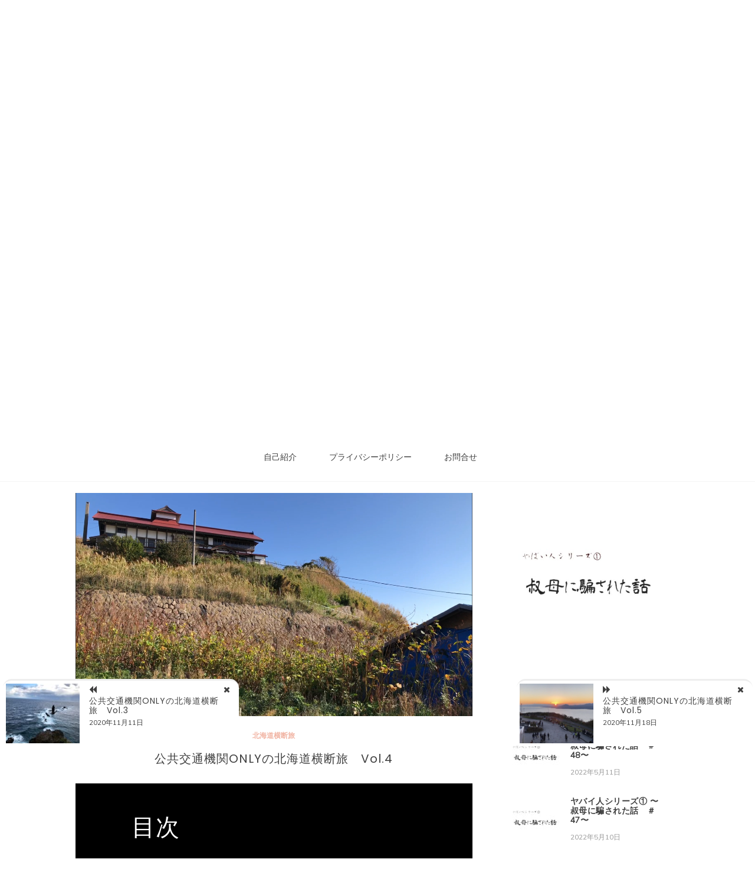

--- FILE ---
content_type: text/html; charset=UTF-8
request_url: https://kuon-kaito.com/%E5%85%AC%E5%85%B1%E4%BA%A4%E9%80%9A%E6%A9%9F%E9%96%A2only%E3%81%AE%E5%8C%97%E6%B5%B7%E9%81%93%E6%A8%AA%E6%96%AD%E6%97%85%E3%80%80vol-4/
body_size: 23992
content:

<!doctype html>
<html dir="ltr" lang="ja" prefix="og: https://ogp.me/ns#">
<head>
	<meta charset="UTF-8">
	<link rel="profile" href="https://gmpg.org/xfn/11">
	<meta name="viewport" content="width=device-width, initial-scale=1, shrink-to-fit=no">	
	<title>公共交通機関ONLYの北海道横断旅 Vol.4 | お独り様の極め方</title>
	<style>img:is([sizes="auto" i], [sizes^="auto," i]) { contain-intrinsic-size: 3000px 1500px }</style>
	
		<!-- All in One SEO 4.8.5 - aioseo.com -->
	<meta name="description" content="北海道横断旅をすることを急に思い立ち、１週間後には札幌にいた女。一人で公共交通機関のみを利用しながら、北海道を旅をしていく。今回は鰊御殿に行ってくる。金カムファンならお馴染みのあの煌めくおじさんが出てくる場所。実際におじさんが使っていた（妄想していた）道具を見ることができるので、めっちゃ面白かったです。" />
	<meta name="robots" content="max-image-preview:large" />
	<meta name="author" content="久遠　海音"/>
	<link rel="canonical" href="https://kuon-kaito.com/%e5%85%ac%e5%85%b1%e4%ba%a4%e9%80%9a%e6%a9%9f%e9%96%a2only%e3%81%ae%e5%8c%97%e6%b5%b7%e9%81%93%e6%a8%aa%e6%96%ad%e6%97%85%e3%80%80vol-4/" />
	<meta name="generator" content="All in One SEO (AIOSEO) 4.8.5" />
		<meta property="og:locale" content="ja_JP" />
		<meta property="og:site_name" content="お独り様の極め方" />
		<meta property="og:type" content="article" />
		<meta property="og:title" content="公共交通機関ONLYの北海道横断旅 Vol.4 | お独り様の極め方" />
		<meta property="og:description" content="北海道横断旅をすることを急に思い立ち、１週間後には札幌にいた女。一人で公共交通機関のみを利用しながら、北海道を旅をしていく。今回は鰊御殿に行ってくる。金カムファンならお馴染みのあの煌めくおじさんが出てくる場所。実際におじさんが使っていた（妄想していた）道具を見ることができるので、めっちゃ面白かったです。" />
		<meta property="og:url" content="https://kuon-kaito.com/%e5%85%ac%e5%85%b1%e4%ba%a4%e9%80%9a%e6%a9%9f%e9%96%a2only%e3%81%ae%e5%8c%97%e6%b5%b7%e9%81%93%e6%a8%aa%e6%96%ad%e6%97%85%e3%80%80vol-4/" />
		<meta property="og:image" content="https://kuon-kaito.com/wp-content/uploads/2020/11/9B1F4CC3-AF75-4942-8A67-7059DD2B857B.png" />
		<meta property="og:image:secure_url" content="https://kuon-kaito.com/wp-content/uploads/2020/11/9B1F4CC3-AF75-4942-8A67-7059DD2B857B.png" />
		<meta property="og:image:width" content="1334" />
		<meta property="og:image:height" content="750" />
		<meta property="article:published_time" content="2020-11-12T03:00:00+00:00" />
		<meta property="article:modified_time" content="2020-12-19T12:56:52+00:00" />
		<meta name="twitter:card" content="summary_large_image" />
		<meta name="twitter:site" content="@＠kuon_kaito_" />
		<meta name="twitter:title" content="公共交通機関ONLYの北海道横断旅 Vol.4 | お独り様の極め方" />
		<meta name="twitter:description" content="北海道横断旅をすることを急に思い立ち、１週間後には札幌にいた女。一人で公共交通機関のみを利用しながら、北海道を旅をしていく。今回は鰊御殿に行ってくる。金カムファンならお馴染みのあの煌めくおじさんが出てくる場所。実際におじさんが使っていた（妄想していた）道具を見ることができるので、めっちゃ面白かったです。" />
		<meta name="twitter:creator" content="@kuon_kaito_" />
		<meta name="twitter:image" content="https://kuon-kaito.com/wp-content/uploads/2020/11/9B1F4CC3-AF75-4942-8A67-7059DD2B857B.png" />
		<!-- All in One SEO -->

<link rel='dns-prefetch' href='//webfonts.xserver.jp' />
<link rel='dns-prefetch' href='//static.addtoany.com' />
<link rel='dns-prefetch' href='//fonts.googleapis.com' />
<link rel="alternate" type="application/rss+xml" title="お独り様の極め方 &raquo; フィード" href="https://kuon-kaito.com/feed/" />
<link rel="alternate" type="application/rss+xml" title="お独り様の極め方 &raquo; コメントフィード" href="https://kuon-kaito.com/comments/feed/" />
<link rel="alternate" type="application/rss+xml" title="お独り様の極め方 &raquo; 公共交通機関ONLYの北海道横断旅　Vol.4 のコメントのフィード" href="https://kuon-kaito.com/%e5%85%ac%e5%85%b1%e4%ba%a4%e9%80%9a%e6%a9%9f%e9%96%a2only%e3%81%ae%e5%8c%97%e6%b5%b7%e9%81%93%e6%a8%aa%e6%96%ad%e6%97%85%e3%80%80vol-4/feed/" />
<script type="text/javascript">
/* <![CDATA[ */
window._wpemojiSettings = {"baseUrl":"https:\/\/s.w.org\/images\/core\/emoji\/16.0.1\/72x72\/","ext":".png","svgUrl":"https:\/\/s.w.org\/images\/core\/emoji\/16.0.1\/svg\/","svgExt":".svg","source":{"concatemoji":"https:\/\/kuon-kaito.com\/wp-includes\/js\/wp-emoji-release.min.js?ver=6.8.3"}};
/*! This file is auto-generated */
!function(s,n){var o,i,e;function c(e){try{var t={supportTests:e,timestamp:(new Date).valueOf()};sessionStorage.setItem(o,JSON.stringify(t))}catch(e){}}function p(e,t,n){e.clearRect(0,0,e.canvas.width,e.canvas.height),e.fillText(t,0,0);var t=new Uint32Array(e.getImageData(0,0,e.canvas.width,e.canvas.height).data),a=(e.clearRect(0,0,e.canvas.width,e.canvas.height),e.fillText(n,0,0),new Uint32Array(e.getImageData(0,0,e.canvas.width,e.canvas.height).data));return t.every(function(e,t){return e===a[t]})}function u(e,t){e.clearRect(0,0,e.canvas.width,e.canvas.height),e.fillText(t,0,0);for(var n=e.getImageData(16,16,1,1),a=0;a<n.data.length;a++)if(0!==n.data[a])return!1;return!0}function f(e,t,n,a){switch(t){case"flag":return n(e,"\ud83c\udff3\ufe0f\u200d\u26a7\ufe0f","\ud83c\udff3\ufe0f\u200b\u26a7\ufe0f")?!1:!n(e,"\ud83c\udde8\ud83c\uddf6","\ud83c\udde8\u200b\ud83c\uddf6")&&!n(e,"\ud83c\udff4\udb40\udc67\udb40\udc62\udb40\udc65\udb40\udc6e\udb40\udc67\udb40\udc7f","\ud83c\udff4\u200b\udb40\udc67\u200b\udb40\udc62\u200b\udb40\udc65\u200b\udb40\udc6e\u200b\udb40\udc67\u200b\udb40\udc7f");case"emoji":return!a(e,"\ud83e\udedf")}return!1}function g(e,t,n,a){var r="undefined"!=typeof WorkerGlobalScope&&self instanceof WorkerGlobalScope?new OffscreenCanvas(300,150):s.createElement("canvas"),o=r.getContext("2d",{willReadFrequently:!0}),i=(o.textBaseline="top",o.font="600 32px Arial",{});return e.forEach(function(e){i[e]=t(o,e,n,a)}),i}function t(e){var t=s.createElement("script");t.src=e,t.defer=!0,s.head.appendChild(t)}"undefined"!=typeof Promise&&(o="wpEmojiSettingsSupports",i=["flag","emoji"],n.supports={everything:!0,everythingExceptFlag:!0},e=new Promise(function(e){s.addEventListener("DOMContentLoaded",e,{once:!0})}),new Promise(function(t){var n=function(){try{var e=JSON.parse(sessionStorage.getItem(o));if("object"==typeof e&&"number"==typeof e.timestamp&&(new Date).valueOf()<e.timestamp+604800&&"object"==typeof e.supportTests)return e.supportTests}catch(e){}return null}();if(!n){if("undefined"!=typeof Worker&&"undefined"!=typeof OffscreenCanvas&&"undefined"!=typeof URL&&URL.createObjectURL&&"undefined"!=typeof Blob)try{var e="postMessage("+g.toString()+"("+[JSON.stringify(i),f.toString(),p.toString(),u.toString()].join(",")+"));",a=new Blob([e],{type:"text/javascript"}),r=new Worker(URL.createObjectURL(a),{name:"wpTestEmojiSupports"});return void(r.onmessage=function(e){c(n=e.data),r.terminate(),t(n)})}catch(e){}c(n=g(i,f,p,u))}t(n)}).then(function(e){for(var t in e)n.supports[t]=e[t],n.supports.everything=n.supports.everything&&n.supports[t],"flag"!==t&&(n.supports.everythingExceptFlag=n.supports.everythingExceptFlag&&n.supports[t]);n.supports.everythingExceptFlag=n.supports.everythingExceptFlag&&!n.supports.flag,n.DOMReady=!1,n.readyCallback=function(){n.DOMReady=!0}}).then(function(){return e}).then(function(){var e;n.supports.everything||(n.readyCallback(),(e=n.source||{}).concatemoji?t(e.concatemoji):e.wpemoji&&e.twemoji&&(t(e.twemoji),t(e.wpemoji)))}))}((window,document),window._wpemojiSettings);
/* ]]> */
</script>
<!-- kuon-kaito.com is managing ads with Advanced Ads --><script id="kaito-ready">
			window.advanced_ads_ready=function(e,a){a=a||"complete";var d=function(e){return"interactive"===a?"loading"!==e:"complete"===e};d(document.readyState)?e():document.addEventListener("readystatechange",(function(a){d(a.target.readyState)&&e()}),{once:"interactive"===a})},window.advanced_ads_ready_queue=window.advanced_ads_ready_queue||[];		</script>
		<style id='wp-emoji-styles-inline-css' type='text/css'>

	img.wp-smiley, img.emoji {
		display: inline !important;
		border: none !important;
		box-shadow: none !important;
		height: 1em !important;
		width: 1em !important;
		margin: 0 0.07em !important;
		vertical-align: -0.1em !important;
		background: none !important;
		padding: 0 !important;
	}
</style>
<link rel='stylesheet' id='wp-block-library-css' href='https://kuon-kaito.com/wp-includes/css/dist/block-library/style.min.css?ver=6.8.3' type='text/css' media='all' />
<style id='wp-block-library-theme-inline-css' type='text/css'>
.wp-block-audio :where(figcaption){color:#555;font-size:13px;text-align:center}.is-dark-theme .wp-block-audio :where(figcaption){color:#ffffffa6}.wp-block-audio{margin:0 0 1em}.wp-block-code{border:1px solid #ccc;border-radius:4px;font-family:Menlo,Consolas,monaco,monospace;padding:.8em 1em}.wp-block-embed :where(figcaption){color:#555;font-size:13px;text-align:center}.is-dark-theme .wp-block-embed :where(figcaption){color:#ffffffa6}.wp-block-embed{margin:0 0 1em}.blocks-gallery-caption{color:#555;font-size:13px;text-align:center}.is-dark-theme .blocks-gallery-caption{color:#ffffffa6}:root :where(.wp-block-image figcaption){color:#555;font-size:13px;text-align:center}.is-dark-theme :root :where(.wp-block-image figcaption){color:#ffffffa6}.wp-block-image{margin:0 0 1em}.wp-block-pullquote{border-bottom:4px solid;border-top:4px solid;color:currentColor;margin-bottom:1.75em}.wp-block-pullquote cite,.wp-block-pullquote footer,.wp-block-pullquote__citation{color:currentColor;font-size:.8125em;font-style:normal;text-transform:uppercase}.wp-block-quote{border-left:.25em solid;margin:0 0 1.75em;padding-left:1em}.wp-block-quote cite,.wp-block-quote footer{color:currentColor;font-size:.8125em;font-style:normal;position:relative}.wp-block-quote:where(.has-text-align-right){border-left:none;border-right:.25em solid;padding-left:0;padding-right:1em}.wp-block-quote:where(.has-text-align-center){border:none;padding-left:0}.wp-block-quote.is-large,.wp-block-quote.is-style-large,.wp-block-quote:where(.is-style-plain){border:none}.wp-block-search .wp-block-search__label{font-weight:700}.wp-block-search__button{border:1px solid #ccc;padding:.375em .625em}:where(.wp-block-group.has-background){padding:1.25em 2.375em}.wp-block-separator.has-css-opacity{opacity:.4}.wp-block-separator{border:none;border-bottom:2px solid;margin-left:auto;margin-right:auto}.wp-block-separator.has-alpha-channel-opacity{opacity:1}.wp-block-separator:not(.is-style-wide):not(.is-style-dots){width:100px}.wp-block-separator.has-background:not(.is-style-dots){border-bottom:none;height:1px}.wp-block-separator.has-background:not(.is-style-wide):not(.is-style-dots){height:2px}.wp-block-table{margin:0 0 1em}.wp-block-table td,.wp-block-table th{word-break:normal}.wp-block-table :where(figcaption){color:#555;font-size:13px;text-align:center}.is-dark-theme .wp-block-table :where(figcaption){color:#ffffffa6}.wp-block-video :where(figcaption){color:#555;font-size:13px;text-align:center}.is-dark-theme .wp-block-video :where(figcaption){color:#ffffffa6}.wp-block-video{margin:0 0 1em}:root :where(.wp-block-template-part.has-background){margin-bottom:0;margin-top:0;padding:1.25em 2.375em}
</style>
<style id='classic-theme-styles-inline-css' type='text/css'>
/*! This file is auto-generated */
.wp-block-button__link{color:#fff;background-color:#32373c;border-radius:9999px;box-shadow:none;text-decoration:none;padding:calc(.667em + 2px) calc(1.333em + 2px);font-size:1.125em}.wp-block-file__button{background:#32373c;color:#fff;text-decoration:none}
</style>
<style id='global-styles-inline-css' type='text/css'>
:root{--wp--preset--aspect-ratio--square: 1;--wp--preset--aspect-ratio--4-3: 4/3;--wp--preset--aspect-ratio--3-4: 3/4;--wp--preset--aspect-ratio--3-2: 3/2;--wp--preset--aspect-ratio--2-3: 2/3;--wp--preset--aspect-ratio--16-9: 16/9;--wp--preset--aspect-ratio--9-16: 9/16;--wp--preset--color--black: #000000;--wp--preset--color--cyan-bluish-gray: #abb8c3;--wp--preset--color--white: #ffffff;--wp--preset--color--pale-pink: #f78da7;--wp--preset--color--vivid-red: #cf2e2e;--wp--preset--color--luminous-vivid-orange: #ff6900;--wp--preset--color--luminous-vivid-amber: #fcb900;--wp--preset--color--light-green-cyan: #7bdcb5;--wp--preset--color--vivid-green-cyan: #00d084;--wp--preset--color--pale-cyan-blue: #8ed1fc;--wp--preset--color--vivid-cyan-blue: #0693e3;--wp--preset--color--vivid-purple: #9b51e0;--wp--preset--gradient--vivid-cyan-blue-to-vivid-purple: linear-gradient(135deg,rgba(6,147,227,1) 0%,rgb(155,81,224) 100%);--wp--preset--gradient--light-green-cyan-to-vivid-green-cyan: linear-gradient(135deg,rgb(122,220,180) 0%,rgb(0,208,130) 100%);--wp--preset--gradient--luminous-vivid-amber-to-luminous-vivid-orange: linear-gradient(135deg,rgba(252,185,0,1) 0%,rgba(255,105,0,1) 100%);--wp--preset--gradient--luminous-vivid-orange-to-vivid-red: linear-gradient(135deg,rgba(255,105,0,1) 0%,rgb(207,46,46) 100%);--wp--preset--gradient--very-light-gray-to-cyan-bluish-gray: linear-gradient(135deg,rgb(238,238,238) 0%,rgb(169,184,195) 100%);--wp--preset--gradient--cool-to-warm-spectrum: linear-gradient(135deg,rgb(74,234,220) 0%,rgb(151,120,209) 20%,rgb(207,42,186) 40%,rgb(238,44,130) 60%,rgb(251,105,98) 80%,rgb(254,248,76) 100%);--wp--preset--gradient--blush-light-purple: linear-gradient(135deg,rgb(255,206,236) 0%,rgb(152,150,240) 100%);--wp--preset--gradient--blush-bordeaux: linear-gradient(135deg,rgb(254,205,165) 0%,rgb(254,45,45) 50%,rgb(107,0,62) 100%);--wp--preset--gradient--luminous-dusk: linear-gradient(135deg,rgb(255,203,112) 0%,rgb(199,81,192) 50%,rgb(65,88,208) 100%);--wp--preset--gradient--pale-ocean: linear-gradient(135deg,rgb(255,245,203) 0%,rgb(182,227,212) 50%,rgb(51,167,181) 100%);--wp--preset--gradient--electric-grass: linear-gradient(135deg,rgb(202,248,128) 0%,rgb(113,206,126) 100%);--wp--preset--gradient--midnight: linear-gradient(135deg,rgb(2,3,129) 0%,rgb(40,116,252) 100%);--wp--preset--font-size--small: 13px;--wp--preset--font-size--medium: 20px;--wp--preset--font-size--large: 36px;--wp--preset--font-size--x-large: 42px;--wp--preset--spacing--20: 0.44rem;--wp--preset--spacing--30: 0.67rem;--wp--preset--spacing--40: 1rem;--wp--preset--spacing--50: 1.5rem;--wp--preset--spacing--60: 2.25rem;--wp--preset--spacing--70: 3.38rem;--wp--preset--spacing--80: 5.06rem;--wp--preset--shadow--natural: 6px 6px 9px rgba(0, 0, 0, 0.2);--wp--preset--shadow--deep: 12px 12px 50px rgba(0, 0, 0, 0.4);--wp--preset--shadow--sharp: 6px 6px 0px rgba(0, 0, 0, 0.2);--wp--preset--shadow--outlined: 6px 6px 0px -3px rgba(255, 255, 255, 1), 6px 6px rgba(0, 0, 0, 1);--wp--preset--shadow--crisp: 6px 6px 0px rgba(0, 0, 0, 1);}:where(.is-layout-flex){gap: 0.5em;}:where(.is-layout-grid){gap: 0.5em;}body .is-layout-flex{display: flex;}.is-layout-flex{flex-wrap: wrap;align-items: center;}.is-layout-flex > :is(*, div){margin: 0;}body .is-layout-grid{display: grid;}.is-layout-grid > :is(*, div){margin: 0;}:where(.wp-block-columns.is-layout-flex){gap: 2em;}:where(.wp-block-columns.is-layout-grid){gap: 2em;}:where(.wp-block-post-template.is-layout-flex){gap: 1.25em;}:where(.wp-block-post-template.is-layout-grid){gap: 1.25em;}.has-black-color{color: var(--wp--preset--color--black) !important;}.has-cyan-bluish-gray-color{color: var(--wp--preset--color--cyan-bluish-gray) !important;}.has-white-color{color: var(--wp--preset--color--white) !important;}.has-pale-pink-color{color: var(--wp--preset--color--pale-pink) !important;}.has-vivid-red-color{color: var(--wp--preset--color--vivid-red) !important;}.has-luminous-vivid-orange-color{color: var(--wp--preset--color--luminous-vivid-orange) !important;}.has-luminous-vivid-amber-color{color: var(--wp--preset--color--luminous-vivid-amber) !important;}.has-light-green-cyan-color{color: var(--wp--preset--color--light-green-cyan) !important;}.has-vivid-green-cyan-color{color: var(--wp--preset--color--vivid-green-cyan) !important;}.has-pale-cyan-blue-color{color: var(--wp--preset--color--pale-cyan-blue) !important;}.has-vivid-cyan-blue-color{color: var(--wp--preset--color--vivid-cyan-blue) !important;}.has-vivid-purple-color{color: var(--wp--preset--color--vivid-purple) !important;}.has-black-background-color{background-color: var(--wp--preset--color--black) !important;}.has-cyan-bluish-gray-background-color{background-color: var(--wp--preset--color--cyan-bluish-gray) !important;}.has-white-background-color{background-color: var(--wp--preset--color--white) !important;}.has-pale-pink-background-color{background-color: var(--wp--preset--color--pale-pink) !important;}.has-vivid-red-background-color{background-color: var(--wp--preset--color--vivid-red) !important;}.has-luminous-vivid-orange-background-color{background-color: var(--wp--preset--color--luminous-vivid-orange) !important;}.has-luminous-vivid-amber-background-color{background-color: var(--wp--preset--color--luminous-vivid-amber) !important;}.has-light-green-cyan-background-color{background-color: var(--wp--preset--color--light-green-cyan) !important;}.has-vivid-green-cyan-background-color{background-color: var(--wp--preset--color--vivid-green-cyan) !important;}.has-pale-cyan-blue-background-color{background-color: var(--wp--preset--color--pale-cyan-blue) !important;}.has-vivid-cyan-blue-background-color{background-color: var(--wp--preset--color--vivid-cyan-blue) !important;}.has-vivid-purple-background-color{background-color: var(--wp--preset--color--vivid-purple) !important;}.has-black-border-color{border-color: var(--wp--preset--color--black) !important;}.has-cyan-bluish-gray-border-color{border-color: var(--wp--preset--color--cyan-bluish-gray) !important;}.has-white-border-color{border-color: var(--wp--preset--color--white) !important;}.has-pale-pink-border-color{border-color: var(--wp--preset--color--pale-pink) !important;}.has-vivid-red-border-color{border-color: var(--wp--preset--color--vivid-red) !important;}.has-luminous-vivid-orange-border-color{border-color: var(--wp--preset--color--luminous-vivid-orange) !important;}.has-luminous-vivid-amber-border-color{border-color: var(--wp--preset--color--luminous-vivid-amber) !important;}.has-light-green-cyan-border-color{border-color: var(--wp--preset--color--light-green-cyan) !important;}.has-vivid-green-cyan-border-color{border-color: var(--wp--preset--color--vivid-green-cyan) !important;}.has-pale-cyan-blue-border-color{border-color: var(--wp--preset--color--pale-cyan-blue) !important;}.has-vivid-cyan-blue-border-color{border-color: var(--wp--preset--color--vivid-cyan-blue) !important;}.has-vivid-purple-border-color{border-color: var(--wp--preset--color--vivid-purple) !important;}.has-vivid-cyan-blue-to-vivid-purple-gradient-background{background: var(--wp--preset--gradient--vivid-cyan-blue-to-vivid-purple) !important;}.has-light-green-cyan-to-vivid-green-cyan-gradient-background{background: var(--wp--preset--gradient--light-green-cyan-to-vivid-green-cyan) !important;}.has-luminous-vivid-amber-to-luminous-vivid-orange-gradient-background{background: var(--wp--preset--gradient--luminous-vivid-amber-to-luminous-vivid-orange) !important;}.has-luminous-vivid-orange-to-vivid-red-gradient-background{background: var(--wp--preset--gradient--luminous-vivid-orange-to-vivid-red) !important;}.has-very-light-gray-to-cyan-bluish-gray-gradient-background{background: var(--wp--preset--gradient--very-light-gray-to-cyan-bluish-gray) !important;}.has-cool-to-warm-spectrum-gradient-background{background: var(--wp--preset--gradient--cool-to-warm-spectrum) !important;}.has-blush-light-purple-gradient-background{background: var(--wp--preset--gradient--blush-light-purple) !important;}.has-blush-bordeaux-gradient-background{background: var(--wp--preset--gradient--blush-bordeaux) !important;}.has-luminous-dusk-gradient-background{background: var(--wp--preset--gradient--luminous-dusk) !important;}.has-pale-ocean-gradient-background{background: var(--wp--preset--gradient--pale-ocean) !important;}.has-electric-grass-gradient-background{background: var(--wp--preset--gradient--electric-grass) !important;}.has-midnight-gradient-background{background: var(--wp--preset--gradient--midnight) !important;}.has-small-font-size{font-size: var(--wp--preset--font-size--small) !important;}.has-medium-font-size{font-size: var(--wp--preset--font-size--medium) !important;}.has-large-font-size{font-size: var(--wp--preset--font-size--large) !important;}.has-x-large-font-size{font-size: var(--wp--preset--font-size--x-large) !important;}
:where(.wp-block-post-template.is-layout-flex){gap: 1.25em;}:where(.wp-block-post-template.is-layout-grid){gap: 1.25em;}
:where(.wp-block-columns.is-layout-flex){gap: 2em;}:where(.wp-block-columns.is-layout-grid){gap: 2em;}
:root :where(.wp-block-pullquote){font-size: 1.5em;line-height: 1.6;}
</style>
<link rel='stylesheet' id='contact-form-7-css' href='https://kuon-kaito.com/wp-content/plugins/contact-form-7/includes/css/styles.css?ver=5.5.6' type='text/css' media='all' />
<link rel='stylesheet' id='kenwheeler-slicktheme-css' href='https://kuon-kaito.com/wp-content/themes/new-blog/css/slick-theme.css?ver=6.8.3' type='text/css' media='all' />
<link rel='stylesheet' id='bootstrap-css' href='https://kuon-kaito.com/wp-content/themes/new-blog/css/bootstrap.css?ver=6.8.3' type='text/css' media='all' />
<link rel='stylesheet' id='new-blog-style-css' href='https://kuon-kaito.com/wp-content/themes/new-blog/style.css?ver=6.8.3' type='text/css' media='all' />
<link rel='stylesheet' id='new-blog-lite-style-css' href='https://kuon-kaito.com/wp-content/themes/new-blog-lite/style.css?ver=1.0.5' type='text/css' media='all' />
<link rel='stylesheet' id='kenwheeler-slick-css' href='https://kuon-kaito.com/wp-content/themes/new-blog/css/slick.css?ver=1.9.0' type='text/css' media='all' />
<link rel='stylesheet' id='new-blog-sidenav-css' href='https://kuon-kaito.com/wp-content/themes/new-blog/css/sidenav.css?ver=1.0.0' type='text/css' media='all' />
<link rel='stylesheet' id='font-awesome-css' href='https://kuon-kaito.com/wp-content/themes/new-blog/css/font-awesome.css?ver=1.9.0' type='text/css' media='all' />
<link rel='stylesheet' id='google-webfonts-css' href='//fonts.googleapis.com/css?family=Kaushan+Script|Poppins|Muli' type='text/css' media='all' />
<link rel='stylesheet' id='addtoany-css' href='https://kuon-kaito.com/wp-content/plugins/add-to-any/addtoany.min.css?ver=1.16' type='text/css' media='all' />
<script type="text/javascript" src="https://kuon-kaito.com/wp-includes/js/jquery/jquery.min.js?ver=3.7.1" id="jquery-core-js"></script>
<script type="text/javascript" src="https://kuon-kaito.com/wp-includes/js/jquery/jquery-migrate.min.js?ver=3.4.1" id="jquery-migrate-js"></script>
<script type="text/javascript" src="//webfonts.xserver.jp/js/xserverv3.js?fadein=0&amp;ver=2.0.8" id="typesquare_std-js"></script>
<script type="text/javascript" id="addtoany-core-js-before">
/* <![CDATA[ */
window.a2a_config=window.a2a_config||{};a2a_config.callbacks=[];a2a_config.overlays=[];a2a_config.templates={};a2a_localize = {
	Share: "共有",
	Save: "ブックマーク",
	Subscribe: "購読",
	Email: "メール",
	Bookmark: "ブックマーク",
	ShowAll: "すべて表示する",
	ShowLess: "小さく表示する",
	FindServices: "サービスを探す",
	FindAnyServiceToAddTo: "追加するサービスを今すぐ探す",
	PoweredBy: "Powered by",
	ShareViaEmail: "メールでシェアする",
	SubscribeViaEmail: "メールで購読する",
	BookmarkInYourBrowser: "ブラウザにブックマーク",
	BookmarkInstructions: "このページをブックマークするには、 Ctrl+D または \u2318+D を押下。",
	AddToYourFavorites: "お気に入りに追加",
	SendFromWebOrProgram: "任意のメールアドレスまたはメールプログラムから送信",
	EmailProgram: "メールプログラム",
	More: "詳細&#8230;",
	ThanksForSharing: "共有ありがとうございます !",
	ThanksForFollowing: "フォローありがとうございます !"
};
/* ]]> */
</script>
<script type="text/javascript" defer src="https://static.addtoany.com/menu/page.js" id="addtoany-core-js"></script>
<script type="text/javascript" defer src="https://kuon-kaito.com/wp-content/plugins/add-to-any/addtoany.min.js?ver=1.1" id="addtoany-jquery-js"></script>
<link rel="https://api.w.org/" href="https://kuon-kaito.com/wp-json/" /><link rel="alternate" title="JSON" type="application/json" href="https://kuon-kaito.com/wp-json/wp/v2/posts/1458" /><link rel="EditURI" type="application/rsd+xml" title="RSD" href="https://kuon-kaito.com/xmlrpc.php?rsd" />
<meta name="generator" content="WordPress 6.8.3" />
<link rel='shortlink' href='https://kuon-kaito.com/?p=1458' />
<link rel="alternate" title="oEmbed (JSON)" type="application/json+oembed" href="https://kuon-kaito.com/wp-json/oembed/1.0/embed?url=https%3A%2F%2Fkuon-kaito.com%2F%25e5%2585%25ac%25e5%2585%25b1%25e4%25ba%25a4%25e9%2580%259a%25e6%25a9%259f%25e9%2596%25a2only%25e3%2581%25ae%25e5%258c%2597%25e6%25b5%25b7%25e9%2581%2593%25e6%25a8%25aa%25e6%2596%25ad%25e6%2597%2585%25e3%2580%2580vol-4%2F" />
<link rel="alternate" title="oEmbed (XML)" type="text/xml+oembed" href="https://kuon-kaito.com/wp-json/oembed/1.0/embed?url=https%3A%2F%2Fkuon-kaito.com%2F%25e5%2585%25ac%25e5%2585%25b1%25e4%25ba%25a4%25e9%2580%259a%25e6%25a9%259f%25e9%2596%25a2only%25e3%2581%25ae%25e5%258c%2597%25e6%25b5%25b7%25e9%2581%2593%25e6%25a8%25aa%25e6%2596%25ad%25e6%2597%2585%25e3%2580%2580vol-4%2F&#038;format=xml" />
<link rel="pingback" href="https://kuon-kaito.com/xmlrpc.php">	<style type="text/css">
    
    /* highlight active menu */
    li.current-menu-item {   
        color: #a08700  ; 
    }
    
    /* main width */
    .banner-holder .container-fluid {
	width: 80% ;

    }
 
    /* UPPERCASE */
    .category1, .category2, .category3, .category4  {
		text-transform: uppercase ;

    }
    .post-auther-edit-1, .post-auther-edit-2, .post-auther-edit-3, .post-auther-edit-4  {
		text-transform: uppercase ;
    }
    .leave-comment  {
		text-transform: uppercase ;

    }
    .read-more  {
		text-transform: uppercase ;

    }
    .widget-title, .most1, .most2, .most3, .most4 {
        text-transform: uppercase ;
    }
    #primary-menu {
        text-transform: uppercase ;
    }   
    </style>
<style type="text/css">.recentcomments a{display:inline !important;padding:0 !important;margin:0 !important;}</style>		<style type="text/css">
					.site-title a,
			.site-description {
				color: #91631e;
			}
				</style>
		<script  async src="https://pagead2.googlesyndication.com/pagead/js/adsbygoogle.js?client=ca-pub-7619114969888053" crossorigin="anonymous"></script><link rel="icon" href="https://kuon-kaito.com/wp-content/uploads/2019/10/cropped-E1A923E4-5DA6-430E-A688-21833C6C09A3-32x32.jpeg" sizes="32x32" />
<link rel="icon" href="https://kuon-kaito.com/wp-content/uploads/2019/10/cropped-E1A923E4-5DA6-430E-A688-21833C6C09A3-192x192.jpeg" sizes="192x192" />
<link rel="apple-touch-icon" href="https://kuon-kaito.com/wp-content/uploads/2019/10/cropped-E1A923E4-5DA6-430E-A688-21833C6C09A3-180x180.jpeg" />
<meta name="msapplication-TileImage" content="https://kuon-kaito.com/wp-content/uploads/2019/10/cropped-E1A923E4-5DA6-430E-A688-21833C6C09A3-270x270.jpeg" />
</head>

<body class="wp-singular post-template-default single single-post postid-1458 single-format-standard wp-embed-responsive wp-theme-new-blog wp-child-theme-new-blog-lite aa-prefix-kaito-"  >
<div id="page" class="site">
	<a class="skip-link screen-reader-text" href="#content">コンテンツへスキップ</a>

	<header id="masthead" class="site-header ">
<!-- Logo -->
		 
			<div>
			 </div> 					<div class="container-header">
				<div class="min-height-150">
				<div id="wp-custom-header" class="wp-custom-header"><img src="https://kuon-kaito.com/wp-content/uploads/2019/08/cropped-4D07339C-94FA-4030-9997-76FAE1E4CF75.jpeg" width="1400" height="676" alt="" srcset="https://kuon-kaito.com/wp-content/uploads/2019/08/cropped-4D07339C-94FA-4030-9997-76FAE1E4CF75.jpeg 1400w, https://kuon-kaito.com/wp-content/uploads/2019/08/cropped-4D07339C-94FA-4030-9997-76FAE1E4CF75-300x145.jpeg 300w, https://kuon-kaito.com/wp-content/uploads/2019/08/cropped-4D07339C-94FA-4030-9997-76FAE1E4CF75-768x371.jpeg 768w, https://kuon-kaito.com/wp-content/uploads/2019/08/cropped-4D07339C-94FA-4030-9997-76FAE1E4CF75-1024x494.jpeg 1024w, https://kuon-kaito.com/wp-content/uploads/2019/08/cropped-4D07339C-94FA-4030-9997-76FAE1E4CF75-361x175.jpeg 361w" sizes="(max-width: 1400px) 100vw, 1400px" decoding="async" fetchpriority="high" /></div>	
				</div>
				<!-- Title -->
				<div class=" logo text-center mx-auto overlays ">
					<h1 class="site-title"><a href="https://kuon-kaito.com/" rel="home">お独り様の極め方</a></h1>
										<p class="site-description">久遠海音のブログ</p>
									</div>
			</div>
			
		<div class="text-center pt-3 pb-3 navbar-expand-lg" > 
			<!-- Navbar -->
			<nav class="navbar ">
        		<div class="container">
						<div class="float-left">
						<!-- left nav -->
													</div>
						<div class='float-right'>
							<!-- Right nav -->
							<ul class="search-tab">
								<li><a href="javascript:;" class="toggle" id="sidenav-toggle" ><span class="fa fa-bars" aria-hidden="true"></span></a></li>
							</ul>
						</div>			
			  </div>
			</nav>
		</div>

    <!-- side nav -->

    <nav class="sidenav" data-sidenav data-sidenav-toggle="#sidenav-toggle">
		<a id ="closebtn" href="javascript:void(0)" class="closebtn">&times;</a>

      <div class="sidenav-brand logo text-left">
          <p class="site-title"><a href="https://kuon-kaito.com/" rel="home">お独り様の極め方</a></p>
      </div>
        <div class="sidenav-header"  action="https://kuon-kaito.com">
        <form class="search-form"  action="https://kuon-kaito.com" >
          <input name="s" value=" " class="form-control mr-sm-2" type="search" placeholder="検索"" aria-label="Search">
          <button class="btn search-submit" type="submit"><span class="fa fa-search" aria-hidden="true"></span></button>
        </form>
</div>			<nav id ="side_nav" class=" navbar navbar-expand-sm " role="navigation">
						<div id="bs-example-navbar-collapse-1" class="menu-%e3%83%a1%e3%83%8b%e3%83%a5%e3%83%bc-container"><ul id="menu-%e3%83%a1%e3%83%8b%e3%83%a5%e3%83%bc" class="nav flex-column sidenav-menu"><li itemscope="itemscope" itemtype="https://www.schema.org/SiteNavigationElement" id="menu-item-36" class="menu-item menu-item-type-post_type menu-item-object-page menu-item-36 nav-item"><a title="自己紹介" href="https://kuon-kaito.com/%e8%87%aa%e5%b7%b1%e7%b4%b9%e4%bb%8b/" class="nav-link">自己紹介</a></li>
<li itemscope="itemscope" itemtype="https://www.schema.org/SiteNavigationElement" id="menu-item-45" class="menu-item menu-item-type-post_type menu-item-object-page menu-item-privacy-policy menu-item-45 nav-item"><a title="プライバシーポリシー" href="https://kuon-kaito.com/%e3%83%97%e3%83%a9%e3%82%a4%e3%83%90%e3%82%b7%e3%83%bc%e3%83%9d%e3%83%aa%e3%82%b7%e3%83%bc/" class="nav-link">プライバシーポリシー</a></li>
<li itemscope="itemscope" itemtype="https://www.schema.org/SiteNavigationElement" id="menu-item-32" class="menu-item menu-item-type-post_type menu-item-object-page menu-item-32 nav-item"><a title="お問合せ" href="https://kuon-kaito.com/%e3%81%8a%e5%95%8f%e5%90%88%e3%81%9b/" class="nav-link">お問合せ</a></li>
</ul></div>			</nav>
 
    </nav>

		<!-- end side nav -->

	<!-- banner slider -->

	
			
		<!-- end banner slider -->

		
  </header><!-- #masthead -->
	
	<div id="content" class="site-content">
		<!-- Main menu -->
		<nav id="main_nav" class="sticky-top navbar navbar-expand-lg  " role="navigation">
						<!-- Brand and toggle get grouped for better mobile display -->
													<button class="navbar-toggler" type="button" data-toggle="collapse" data-target="#collapse-1" aria-controls="bs-example-navbar-collapse-1" aria-expanded="false" aria-label="Toggle navigation">
								<span class="fa fa-bars"></span>
							</button>
						<div id="collapse-1" class="collapse navbar-collapse"><ul id="menu-%e3%83%a1%e3%83%8b%e3%83%a5%e3%83%bc-1" class="nav navbar-nav mx-auto"><li itemscope="itemscope" itemtype="https://www.schema.org/SiteNavigationElement" class="menu-item menu-item-type-post_type menu-item-object-page menu-item-36 nav-item"><a title="自己紹介" href="https://kuon-kaito.com/%e8%87%aa%e5%b7%b1%e7%b4%b9%e4%bb%8b/" class="nav-link">自己紹介</a></li>
<li itemscope="itemscope" itemtype="https://www.schema.org/SiteNavigationElement" class="menu-item menu-item-type-post_type menu-item-object-page menu-item-privacy-policy menu-item-45 nav-item"><a title="プライバシーポリシー" href="https://kuon-kaito.com/%e3%83%97%e3%83%a9%e3%82%a4%e3%83%90%e3%82%b7%e3%83%bc%e3%83%9d%e3%83%aa%e3%82%b7%e3%83%bc/" class="nav-link">プライバシーポリシー</a></li>
<li itemscope="itemscope" itemtype="https://www.schema.org/SiteNavigationElement" class="menu-item menu-item-type-post_type menu-item-object-page menu-item-32 nav-item"><a title="お問合せ" href="https://kuon-kaito.com/%e3%81%8a%e5%95%8f%e5%90%88%e3%81%9b/" class="nav-link">お問合せ</a></li>
</ul></div>				</nav>
		<!-- End Main menu -->

<div id="primary" class="content-area" onLoad="window.scroll(0, 500)">
	<main id="main" class="site-main">
		<section  class="middle-content inner-content">
		<div class="container-fluid">
			<div id ="scroll-top" class="row">
			<div class="col-lg-8">
												<div class="detail-block">
							<section>
								<article id="post-1458" class="post-1458 post type-post status-publish format-standard has-post-thumbnail hentry category-180 tag-goto tag-190 tag-184">

									<div class="thumb">
										<img width="1334" height="750" src="https://kuon-kaito.com/wp-content/uploads/2020/11/9B1F4CC3-AF75-4942-8A67-7059DD2B857B.png" class="attachment-post-thumbnail size-post-thumbnail wp-post-image" alt="" decoding="async" srcset="https://kuon-kaito.com/wp-content/uploads/2020/11/9B1F4CC3-AF75-4942-8A67-7059DD2B857B.png 1334w, https://kuon-kaito.com/wp-content/uploads/2020/11/9B1F4CC3-AF75-4942-8A67-7059DD2B857B-300x169.png 300w, https://kuon-kaito.com/wp-content/uploads/2020/11/9B1F4CC3-AF75-4942-8A67-7059DD2B857B-1024x576.png 1024w, https://kuon-kaito.com/wp-content/uploads/2020/11/9B1F4CC3-AF75-4942-8A67-7059DD2B857B-768x432.png 768w" sizes="(max-width: 1334px) 100vw, 1334px" />										<div class="thumb-body text-justify">
											<header class="entry-header">
												<span class ="mt-4 cat"> <a href="https://kuon-kaito.com/category/%e5%8c%97%e6%b5%b7%e9%81%93%e6%a8%aa%e6%96%ad%e6%97%85/" rel="category tag">北海道横断旅</a> </span>
												<h1 class="entry-title card-title">公共交通機関ONLYの北海道横断旅　Vol.4</h1>											</header>
											
<h1 class="has-white-color has-black-background-color has-text-color has-background wp-block-heading">目次</h1>



<ul class="wp-block-list"><li>日記</li><li>実際のスケジュール</li><li>費用について<ul><li>地域共通クーポン</li><li>使用金額</li></ul></li></ul>



<h1 class="has-white-color has-pale-pink-background-color has-text-color has-background wp-block-heading">日記</h1>



<figure class="wp-block-embed-youtube wp-block-embed is-type-video is-provider-youtube wp-embed-aspect-16-9 wp-has-aspect-ratio"><div class="wp-block-embed__wrapper">
<iframe title="北海道横断旅　4日目　〜ゴールデンカムイ聖地巡礼〜" width="640" height="360" src="https://www.youtube.com/embed/Nr0l03X7jRs?feature=oembed" frameborder="0" allow="accelerometer; autoplay; clipboard-write; encrypted-media; gyroscope; picture-in-picture; web-share" referrerpolicy="strict-origin-when-cross-origin" allowfullscreen></iframe>
</div></figure>



<p></p>



<p style="font-size:18px">せっかく早寝したのに1時間30分毎に起きてしまうという謎の現象に見舞われた朝。<br>寝不足ではないが、すっきり目覚めたという感じでもない。まぁ、今日が小樽最終日。精一杯楽しもう。<br>チェックアウトを済ませると、意気揚々とおたる水族館行きのバスに乗り込む。<br>今日はずっと楽しみにしてた。何たってあの漫画の舞台にもなったところだ。終点のおたる水族館に着くと早速小樽市鰊御殿へ。</p>



<figure class="wp-block-image size-large"><img loading="lazy" decoding="async" width="1024" height="576" src="https://kuon-kaito.com/wp-content/uploads/2020/11/9B1F4CC3-AF75-4942-8A67-7059DD2B857B-1024x576.png" alt="" class="wp-image-1635" srcset="https://kuon-kaito.com/wp-content/uploads/2020/11/9B1F4CC3-AF75-4942-8A67-7059DD2B857B-1024x576.png 1024w, https://kuon-kaito.com/wp-content/uploads/2020/11/9B1F4CC3-AF75-4942-8A67-7059DD2B857B-300x169.png 300w, https://kuon-kaito.com/wp-content/uploads/2020/11/9B1F4CC3-AF75-4942-8A67-7059DD2B857B-768x432.png 768w, https://kuon-kaito.com/wp-content/uploads/2020/11/9B1F4CC3-AF75-4942-8A67-7059DD2B857B.png 1334w" sizes="auto, (max-width: 1024px) 100vw, 1024px" /><figcaption>小樽市鰊御殿</figcaption></figure>



<p style="font-size:18px"><br>そう・・・ゴールデンカムイにてある場所がきらめくおじさんが出てくる回だ。<br>登っていくと水族館を見渡せる。遠目だが、ここでショーを見ることもできるな。</p>



<figure class="wp-block-image size-large"><img loading="lazy" decoding="async" width="1024" height="576" src="https://kuon-kaito.com/wp-content/uploads/2020/11/85B41883-A446-4A19-878B-2897F0C97FBB-1024x576.png" alt="" class="wp-image-1628" srcset="https://kuon-kaito.com/wp-content/uploads/2020/11/85B41883-A446-4A19-878B-2897F0C97FBB-1024x576.png 1024w, https://kuon-kaito.com/wp-content/uploads/2020/11/85B41883-A446-4A19-878B-2897F0C97FBB-300x169.png 300w, https://kuon-kaito.com/wp-content/uploads/2020/11/85B41883-A446-4A19-878B-2897F0C97FBB-768x432.png 768w, https://kuon-kaito.com/wp-content/uploads/2020/11/85B41883-A446-4A19-878B-2897F0C97FBB.png 1334w" sizes="auto, (max-width: 1024px) 100vw, 1024px" /><figcaption>水族館のショーが見える</figcaption></figure>



<p style="font-size:18px">鰊御殿に着くと、誰も客はいなく、私一人でゆっくり見ることができた。私的にはとても良かったが、せっかくこんなにも鰊漁の資料がたくさんあるのにお客がいないのは何とも嘆かわしい（この日は土曜日なのだ）。鰊のおかげで今日の小樽があると言っても過言ではないのに・・・。</p>



<figure class="wp-block-image size-large"><img loading="lazy" decoding="async" width="1024" height="576" src="https://kuon-kaito.com/wp-content/uploads/2020/11/997CC43B-DA1F-4428-AAAC-3333BE370FC5-1024x576.png" alt="" class="wp-image-1627" srcset="https://kuon-kaito.com/wp-content/uploads/2020/11/997CC43B-DA1F-4428-AAAC-3333BE370FC5-1024x576.png 1024w, https://kuon-kaito.com/wp-content/uploads/2020/11/997CC43B-DA1F-4428-AAAC-3333BE370FC5-300x169.png 300w, https://kuon-kaito.com/wp-content/uploads/2020/11/997CC43B-DA1F-4428-AAAC-3333BE370FC5-768x432.png 768w, https://kuon-kaito.com/wp-content/uploads/2020/11/997CC43B-DA1F-4428-AAAC-3333BE370FC5.png 1334w" sizes="auto, (max-width: 1024px) 100vw, 1024px" /><figcaption>鰊御殿の中の様子</figcaption></figure>



<p style="font-size:18px">ここからの景色も良いし、入館料も高くないので、是非ここを訪れるべきだと思う。特に金カムファン！！　あの煌めくおじさんが実際に使った（妄想した）道具を見ることができるので、絶対に来ましょう&#x2728;</p>



<p style="font-size:18px">じっくり見学したあとは歩いて旧青山邸鰊御殿へ。歩く途中にも茨木の鰊御殿が。鰊御殿ばかりだ。しかし、シーズンが終わっているからか、中の見学は終わっているようだ。残念。途中、神社を見つけたが、あまりにも草茫々すぎるので参拝は諦めた。<br>旧青山邸鰊御殿に到着。</p>



<figure class="wp-block-image size-large"><img loading="lazy" decoding="async" width="1024" height="576" src="https://kuon-kaito.com/wp-content/uploads/2020/11/B2DE5BBF-2E3D-4F64-8C1F-843076573F47-1024x576.png" alt="" class="wp-image-1643" srcset="https://kuon-kaito.com/wp-content/uploads/2020/11/B2DE5BBF-2E3D-4F64-8C1F-843076573F47-1024x576.png 1024w, https://kuon-kaito.com/wp-content/uploads/2020/11/B2DE5BBF-2E3D-4F64-8C1F-843076573F47-300x169.png 300w, https://kuon-kaito.com/wp-content/uploads/2020/11/B2DE5BBF-2E3D-4F64-8C1F-843076573F47-768x432.png 768w, https://kuon-kaito.com/wp-content/uploads/2020/11/B2DE5BBF-2E3D-4F64-8C1F-843076573F47.png 1334w" sizes="auto, (max-width: 1024px) 100vw, 1024px" /><figcaption>旧青山別邸鰊御殿</figcaption></figure>



<p style="font-size:18px">あまりの立派なお屋敷に驚愕。早速、中に入った。ゴールデンカムイ の中でマキシム機関銃に撃たれた豪華な屏風や、アシリパがオソマ（アイヌ語で便のこと）をするのを躊躇った豪華な便器などがあり、金カムファンなら大喜び間違いなしの場所だった。</p>



<p style="font-size:18px">中は撮影NGのため、庭しか撮れていないが、とても豪華絢爛で美しい建物でした。</p>



<figure class="wp-block-image size-large"><img loading="lazy" decoding="async" width="1024" height="768" src="https://kuon-kaito.com/wp-content/uploads/2020/11/8E24FDA6-AF87-4289-BAAE-BF3CCD7511C1-1024x768.jpeg" alt="" class="wp-image-1636" srcset="https://kuon-kaito.com/wp-content/uploads/2020/11/8E24FDA6-AF87-4289-BAAE-BF3CCD7511C1-1024x768.jpeg 1024w, https://kuon-kaito.com/wp-content/uploads/2020/11/8E24FDA6-AF87-4289-BAAE-BF3CCD7511C1-300x225.jpeg 300w, https://kuon-kaito.com/wp-content/uploads/2020/11/8E24FDA6-AF87-4289-BAAE-BF3CCD7511C1-768x576.jpeg 768w, https://kuon-kaito.com/wp-content/uploads/2020/11/8E24FDA6-AF87-4289-BAAE-BF3CCD7511C1-1536x1152.jpeg 1536w, https://kuon-kaito.com/wp-content/uploads/2020/11/8E24FDA6-AF87-4289-BAAE-BF3CCD7511C1-2048x1536.jpeg 2048w" sizes="auto, (max-width: 1024px) 100vw, 1024px" /><figcaption>旧青山邸鰊御殿の庭。龍がいるのだが・・・分かるかな？</figcaption></figure>



<p style="font-size:18px">豪華なお屋敷の中をずーっと見ていくと、なぜか引き出しが一つない棚があった。注意書のところを見ると、盗まれたらしい。引き出し盗むって・・・。引き出しだけでも売れるのか・・・？　まあ高級そうなので売れそうではあるが、こういう棚は全体で一つの芸術品としての役割もあるので、台無しではないか。どうせ盗むならその棚一つ盗むくらいやってみろっつーの。</p>



<p style="font-size:18px"><br>そんなこんなで見学終了。ちょうどお昼時だったので、ここでご飯を食べることに。やっぱり鰊蕎麦を食べるべきだと思い、鰊蕎麦を注文。食べる鰊蕎麦もなかなか良き。味がホロホロと崩れて美味しかった。</p>



<figure class="wp-block-image size-large"><img loading="lazy" decoding="async" width="1024" height="576" src="https://kuon-kaito.com/wp-content/uploads/2020/11/B9AE4CFC-AAC8-4612-B195-02903B0027CA-1024x576.png" alt="" class="wp-image-1629" srcset="https://kuon-kaito.com/wp-content/uploads/2020/11/B9AE4CFC-AAC8-4612-B195-02903B0027CA-1024x576.png 1024w, https://kuon-kaito.com/wp-content/uploads/2020/11/B9AE4CFC-AAC8-4612-B195-02903B0027CA-300x169.png 300w, https://kuon-kaito.com/wp-content/uploads/2020/11/B9AE4CFC-AAC8-4612-B195-02903B0027CA-768x432.png 768w, https://kuon-kaito.com/wp-content/uploads/2020/11/B9AE4CFC-AAC8-4612-B195-02903B0027CA.png 1334w" sizes="auto, (max-width: 1024px) 100vw, 1024px" /><figcaption>旧青山別邸の鰊蕎麦</figcaption></figure>



<p style="font-size:18px"><br>その後、まだまだ時間があったので日和山灯台の方へ。<br>その道すがらに何やら超混んでる店があった。青木食堂だ。めっちゃ混んでてネットで調べたら有名店らしい。しかも鰊蕎麦があった。愕然としながらも、100円以上私が食べたやつの方が安い、安く済んだ、得したんだ、と無理やり思い込む。日和山灯台から見た海は透き通るほど綺麗だった。私の心は鰊蕎麦でうねってたが。</p>



<figure class="wp-block-image size-large"><img loading="lazy" decoding="async" width="1024" height="576" src="https://kuon-kaito.com/wp-content/uploads/2020/11/525C40AB-0188-46C2-A86B-86D412BF8500-1024x576.png" alt="" class="wp-image-1638" srcset="https://kuon-kaito.com/wp-content/uploads/2020/11/525C40AB-0188-46C2-A86B-86D412BF8500-1024x576.png 1024w, https://kuon-kaito.com/wp-content/uploads/2020/11/525C40AB-0188-46C2-A86B-86D412BF8500-300x169.png 300w, https://kuon-kaito.com/wp-content/uploads/2020/11/525C40AB-0188-46C2-A86B-86D412BF8500-768x432.png 768w, https://kuon-kaito.com/wp-content/uploads/2020/11/525C40AB-0188-46C2-A86B-86D412BF8500.png 1334w" sizes="auto, (max-width: 1024px) 100vw, 1024px" /><figcaption>展望台からの海</figcaption></figure>



<p style="font-size:18px"><br>そうやって綺麗な海を堪能し、小樽駅へ戻る。ドンキでカードケース（カードケースが壊れており、危うくICカードを落とすところだった）と安い茶を買い、休憩。<br>まだ時間がある。けど疲れた。もう小樽観光し尽くしただろ。<br>と思った時、なにやらメルヘン交差点なるものがあると聞いた。え？　なにそれ？　そんなんあんの？　慌ててそこに向かうと、人が沢山いた。</p>



<figure class="wp-block-image size-large"><img loading="lazy" decoding="async" width="1024" height="576" src="https://kuon-kaito.com/wp-content/uploads/2020/11/BB7E6D57-7259-434F-A329-BDD5CEA0E606-1024x576.jpeg" alt="" class="wp-image-1644" srcset="https://kuon-kaito.com/wp-content/uploads/2020/11/BB7E6D57-7259-434F-A329-BDD5CEA0E606-1024x576.jpeg 1024w, https://kuon-kaito.com/wp-content/uploads/2020/11/BB7E6D57-7259-434F-A329-BDD5CEA0E606-300x169.jpeg 300w, https://kuon-kaito.com/wp-content/uploads/2020/11/BB7E6D57-7259-434F-A329-BDD5CEA0E606-768x432.jpeg 768w, https://kuon-kaito.com/wp-content/uploads/2020/11/BB7E6D57-7259-434F-A329-BDD5CEA0E606-1536x864.jpeg 1536w, https://kuon-kaito.com/wp-content/uploads/2020/11/BB7E6D57-7259-434F-A329-BDD5CEA0E606-2048x1152.jpeg 2048w" sizes="auto, (max-width: 1024px) 100vw, 1024px" /><figcaption>オルゴールの店がいっぱい</figcaption></figure>



<figure class="wp-block-image size-large"><img loading="lazy" decoding="async" width="1024" height="576" src="https://kuon-kaito.com/wp-content/uploads/2020/11/608FD5F7-3B6C-4BF8-8A22-6E717EFB75AC-1024x576.png" alt="" class="wp-image-1630" srcset="https://kuon-kaito.com/wp-content/uploads/2020/11/608FD5F7-3B6C-4BF8-8A22-6E717EFB75AC-1024x576.png 1024w, https://kuon-kaito.com/wp-content/uploads/2020/11/608FD5F7-3B6C-4BF8-8A22-6E717EFB75AC-300x169.png 300w, https://kuon-kaito.com/wp-content/uploads/2020/11/608FD5F7-3B6C-4BF8-8A22-6E717EFB75AC-768x432.png 768w, https://kuon-kaito.com/wp-content/uploads/2020/11/608FD5F7-3B6C-4BF8-8A22-6E717EFB75AC.png 1334w" sizes="auto, (max-width: 1024px) 100vw, 1024px" /><figcaption>メルヘン交差点</figcaption></figure>



<p style="font-size:18px">ここが小樽でメインの観光スポットのようだ。この場所を華麗にスルーしそうになる私、さすがである。<br>いやー、スルーしなくてよかった。私好みの建物がズラーリ。散策できてよかった。</p>



<figure class="wp-block-image size-large"><img loading="lazy" decoding="async" width="1024" height="576" src="https://kuon-kaito.com/wp-content/uploads/2020/11/3A6EA06E-FA11-4810-A9E0-5C0113D2522C-1024x576.png" alt="" class="wp-image-1626" srcset="https://kuon-kaito.com/wp-content/uploads/2020/11/3A6EA06E-FA11-4810-A9E0-5C0113D2522C-1024x576.png 1024w, https://kuon-kaito.com/wp-content/uploads/2020/11/3A6EA06E-FA11-4810-A9E0-5C0113D2522C-300x169.png 300w, https://kuon-kaito.com/wp-content/uploads/2020/11/3A6EA06E-FA11-4810-A9E0-5C0113D2522C-768x432.png 768w, https://kuon-kaito.com/wp-content/uploads/2020/11/3A6EA06E-FA11-4810-A9E0-5C0113D2522C.png 1334w" sizes="auto, (max-width: 1024px) 100vw, 1024px" /><figcaption>明治の建物がいっぱい</figcaption></figure>



<p style="font-size:18px"><br>その後は荷物を受け取った。その時気づいてしまった。とある女性がチェックインを担当していたのだが、私が担当された男性と対応が違ったからだ。特に違ったのが、カウンター前にあるアメニティを自分で好きに取れるというところ。知らんかったんやけど。全然案内されてなかったけど。しかし今頃言うても仕方ない。自分のくじ運のなさを怨むしかない。<br>そんなこんなで駅へ行き、地域共通クーポンを使って駅弁を買ってから電車に乗り込む。行き先は札幌だ。<br>札幌に着いたら、バス停だけ確認。意外と分かりづらいところにある時があるからだ。案の定、方向音痴な私はどこだか分からなくなる。GPSもポンコツだし。大きな駅近くだとGPSがしっかり働いてくれないのはあるあるだな。一周してようやく発見。これは分からない。まあ、このバスを予約してしまったので仕方ない。<br>バス停は発見したので、後の時間は少しだけ観光する事に。と言ってもスーツケースがいるので札幌駅周辺をぶらぶら。すると、バスターミナルの2階から同じ方向にみんなカメラを向けていた。<br>私もそこに行こうと近くの階段まで行き、これはスーツケース持ったままでは無理だと悟った。どっかから上がれないかと試行錯誤していたら、デパートの方から上がれた。そして、確かに夕陽が綺麗だった。ビルに反射した雲も美しい。けど、なんかみんな別のところを撮ってる気がするのは気のせいか？　けど、コミュ障だから人に聞けない。聞けないから適当に写真撮って切り上げた。</p>



<figure class="wp-block-image size-large"><img loading="lazy" decoding="async" width="1024" height="576" src="https://kuon-kaito.com/wp-content/uploads/2020/11/5B78B168-6939-4D67-9332-E05FE35ABF17-1024x576.jpeg" alt="" class="wp-image-1620" srcset="https://kuon-kaito.com/wp-content/uploads/2020/11/5B78B168-6939-4D67-9332-E05FE35ABF17-1024x576.jpeg 1024w, https://kuon-kaito.com/wp-content/uploads/2020/11/5B78B168-6939-4D67-9332-E05FE35ABF17-300x169.jpeg 300w, https://kuon-kaito.com/wp-content/uploads/2020/11/5B78B168-6939-4D67-9332-E05FE35ABF17-768x432.jpeg 768w, https://kuon-kaito.com/wp-content/uploads/2020/11/5B78B168-6939-4D67-9332-E05FE35ABF17-1536x864.jpeg 1536w, https://kuon-kaito.com/wp-content/uploads/2020/11/5B78B168-6939-4D67-9332-E05FE35ABF17-2048x1152.jpeg 2048w" sizes="auto, (max-width: 1024px) 100vw, 1024px" /><figcaption>夕陽で輝く札幌</figcaption></figure>



<p style="font-size:18px"><br>そして札幌駅の中を散策。なんかすげぇ匂いのする店がすげぇ行列作っていた。田舎の野暮ったい人間なので、なぜこのショップに人が集まるのかよくわからない。とりあえず道民は匂いに拘っていることはわかった。その時あるポスターに気づく。「道民半額」という文字が書いてある。</p>



<figure class="wp-block-image size-large"><img loading="lazy" decoding="async" width="1024" height="576" src="https://kuon-kaito.com/wp-content/uploads/2020/11/AA9CF9B3-26EF-420F-B78F-C5D264D124AE-1024x576.png" alt="" class="wp-image-1631" srcset="https://kuon-kaito.com/wp-content/uploads/2020/11/AA9CF9B3-26EF-420F-B78F-C5D264D124AE-1024x576.png 1024w, https://kuon-kaito.com/wp-content/uploads/2020/11/AA9CF9B3-26EF-420F-B78F-C5D264D124AE-300x169.png 300w, https://kuon-kaito.com/wp-content/uploads/2020/11/AA9CF9B3-26EF-420F-B78F-C5D264D124AE-768x432.png 768w, https://kuon-kaito.com/wp-content/uploads/2020/11/AA9CF9B3-26EF-420F-B78F-C5D264D124AE.png 1334w" sizes="auto, (max-width: 1024px) 100vw, 1024px" /><figcaption>道民は半額らしい</figcaption></figure>



<p style="font-size:18px">何・・・だと・・・！？　うちの県、そういうの何もないけど・・・。北海道すげぇ。なんという道民への貢献度。なんと羨ましい。そんなことを思っていると、時間だ。<br>高速バスは30分前行動を旨としている私はそそくさと向かった。するとすでに人が並んでいた。マジ？みんな意識高すぎね？と思っていたら、釧路行きの便に乗るようだ。私は函館だからその次だ。しかし函館行きが一台通り過ぎる。少し不安になったが、まだ時間まで10分以上あったので別のだろう。すると隣の人から「函館行きってここですよね？」と不安そうに聞いてきた。めっちゃ分かる。不安だよね。けど、夕方きちんとバス停名を確認したから自信持って言えるぞ。「だと思いますよ。多分」<br>そうこうしているうちに函館行きのバスがようやく到着。<br>バスに乗り込み、あらかじめ買っておいた蟹弁当を食べる。</p>



<figure class="wp-block-image size-large"><img loading="lazy" decoding="async" width="1024" height="576" src="https://kuon-kaito.com/wp-content/uploads/2020/11/106CE82F-C033-4576-984B-C6A429652D45-1024x576.png" alt="" class="wp-image-1633" srcset="https://kuon-kaito.com/wp-content/uploads/2020/11/106CE82F-C033-4576-984B-C6A429652D45-1024x576.png 1024w, https://kuon-kaito.com/wp-content/uploads/2020/11/106CE82F-C033-4576-984B-C6A429652D45-300x169.png 300w, https://kuon-kaito.com/wp-content/uploads/2020/11/106CE82F-C033-4576-984B-C6A429652D45-768x432.png 768w, https://kuon-kaito.com/wp-content/uploads/2020/11/106CE82F-C033-4576-984B-C6A429652D45.png 1334w" sizes="auto, (max-width: 1024px) 100vw, 1024px" /><figcaption>150円の蟹弁当</figcaption></figure>



<p style="font-size:18px">地域共通クーポンで150円になった蟹弁当。めちゃくちゃうまい。竹の子のシャキシャキ具合がいいアクセントになってグー。とても良い買い物だった。<br>そして着いたホテルは、今年できたばかりのラ・ジェント・ステイ函館駅前。見た目が良い！　そして中の設備もハイテク！！　とても良き。一人旅や友人同士、あと雰囲気的に外国人が好きそうなホテルだと思う！<br>そんな感じのホテルで過ごしました。</p>



<figure class="wp-block-image size-large"><img loading="lazy" decoding="async" width="1024" height="576" src="https://kuon-kaito.com/wp-content/uploads/2020/11/F95E906B-2709-445C-AA89-4C8ED8C7036B-1024x576.png" alt="" class="wp-image-1645" srcset="https://kuon-kaito.com/wp-content/uploads/2020/11/F95E906B-2709-445C-AA89-4C8ED8C7036B-1024x576.png 1024w, https://kuon-kaito.com/wp-content/uploads/2020/11/F95E906B-2709-445C-AA89-4C8ED8C7036B-300x169.png 300w, https://kuon-kaito.com/wp-content/uploads/2020/11/F95E906B-2709-445C-AA89-4C8ED8C7036B-768x432.png 768w, https://kuon-kaito.com/wp-content/uploads/2020/11/F95E906B-2709-445C-AA89-4C8ED8C7036B.png 1334w" sizes="auto, (max-width: 1024px) 100vw, 1024px" /><figcaption>大浴場の入り口がおしゃんだし、無料でアイス（一人１本）がもらえた</figcaption></figure>



<figure class="wp-block-image size-large"><img loading="lazy" decoding="async" width="1024" height="576" src="https://kuon-kaito.com/wp-content/uploads/2020/11/B56E61AF-FFC9-4AFF-95CD-B5F8BD22925C-1024x576.png" alt="" class="wp-image-1632" srcset="https://kuon-kaito.com/wp-content/uploads/2020/11/B56E61AF-FFC9-4AFF-95CD-B5F8BD22925C-1024x576.png 1024w, https://kuon-kaito.com/wp-content/uploads/2020/11/B56E61AF-FFC9-4AFF-95CD-B5F8BD22925C-300x169.png 300w, https://kuon-kaito.com/wp-content/uploads/2020/11/B56E61AF-FFC9-4AFF-95CD-B5F8BD22925C-768x432.png 768w, https://kuon-kaito.com/wp-content/uploads/2020/11/B56E61AF-FFC9-4AFF-95CD-B5F8BD22925C.png 1334w" sizes="auto, (max-width: 1024px) 100vw, 1024px" /><figcaption>おしゃんな部屋</figcaption></figure>



<figure class="wp-block-video"><video controls src="https://kuon-kaito.com/wp-content/uploads/2020/11/FullSizeRender-1.mov"></video><figcaption>充実したアメニティ</figcaption></figure>



<p></p>



<h1 class="has-white-color has-pale-pink-background-color has-text-color has-background wp-block-heading">実際のスケジュール</h1>



<figure class="wp-block-table is-style-regular"><table><tbody><tr><td>午前：バスで市営の鰊御殿へ。</td></tr><tr><td>　　　その後、旧青山別邸鰊御殿へ。昼食も食べる。</td></tr><tr><td>午後：時間がまだあるので展望台へ。</td></tr><tr><td>　　　バスで小樽駅へ。ちょっとした買い物をする。</td></tr><tr><td>　　　堺町通りとメルヘン交差点を散策。</td></tr><tr><td>　　　ホテルで荷物を受け取り、駅弁を買い、電車で札幌へ。</td></tr><tr><td>　　　札幌駅を軽く散策。　　</td></tr><tr><td>　　　高速バスで函館へ向かう。バス内で駅弁を食べる。</td></tr><tr><td>　　　函館到着。ラ・ジェント・ステイ函館駅前のホテルへチェックイン。</td></tr></tbody></table></figure>



<h1 class="has-white-color has-pale-pink-background-color has-text-color has-background wp-block-heading">費用について</h1>



<h2 class="has-white-color has-vivid-purple-background-color has-text-color has-background wp-block-heading">地域共通クーポン</h2>



<p class="has-text-align-right has-cyan-bluish-gray-background-color has-background has-large-font-size">今回もらった額：<strong>3,000円分</strong></p>



<p class="has-text-align-right has-cyan-bluish-gray-background-color has-background has-medium-font-size">使用期限：<span class="has-inline-color has-vivid-red-color">10/19（月）まで</span></p>



<p class="has-medium-font-size">前回のと合わせた額：<strong>8,000円分</strong>（前回残った額は5,000円分）</p>



<p class="has-text-align-right has-pale-cyan-blue-background-color has-background has-medium-font-size">今回使用した額：<strong>1,000 円分</strong></p>



<p class="has-pale-pink-background-color has-background has-large-font-size">残りの地域共通クーポン：7<strong>,000円分</strong></p>



<p class="has-text-align-right">※内、2,000円分が10/19（月）までのもの。</p>



<h2 class="has-white-color has-vivid-purple-background-color has-text-color has-background wp-block-heading">使用金額</h2>



<figure class="wp-block-table is-style-regular"><table><thead><tr><th class="has-text-align-center" data-align="center">使用目的</th><th class="has-text-align-center" data-align="center">値段</th></tr></thead><tbody><tr><td class="has-text-align-center" data-align="center">鰊御殿までの往復バス代</td><td class="has-text-align-center" data-align="center">480円</td></tr><tr><td class="has-text-align-center" data-align="center">鰊御殿</td><td class="has-text-align-center" data-align="center">300円</td></tr><tr><td class="has-text-align-center" data-align="center">旧青山別邸鰊御殿</td><td class="has-text-align-center" data-align="center">1,100円 </td></tr><tr><td class="has-text-align-center" data-align="center">鰊蕎麦</td><td class="has-text-align-center" data-align="center">1,100円</td></tr><tr><td class="has-text-align-center" data-align="center">蟹飯の駅弁（<span class="has-inline-color has-vivid-red-color">地域共通クーポン1,000円分</span>使用）</td><td class="has-text-align-center" data-align="center">150円</td></tr><tr><td class="has-text-align-center" data-align="center">小樽から札幌への電車賃</td><td class="has-text-align-center" data-align="center">750円</td></tr></tbody><tfoot><tr><td class="has-text-align-center" data-align="center">【合計】</td><td class="has-text-align-center" data-align="center">3,880円</td></tr></tfoot></table></figure>



<p class="has-text-align-center has-large-font-size">前日まで使った分と合わせると・・・<strong><span class="has-inline-color has-vivid-red-color">22,313</span></strong>円</p>



<p class="has-text-align-right">公共交通機関ONLYの北海道横断旅　Vol.5は<a href="https://kuon-kaito.com/公共交通機関onlyの北海道横断旅%E3%80%80vol-5/" title="https://kuon-kaito.com/公共交通機関onlyの北海道横断旅%E3%80%80vol-5/">こちら</a>をチェック♪</p>
<div class="addtoany_share_save_container addtoany_content addtoany_content_bottom"><div class="addtoany_header">Share</div><div class="a2a_kit a2a_kit_size_32 addtoany_list" data-a2a-url="https://kuon-kaito.com/%e5%85%ac%e5%85%b1%e4%ba%a4%e9%80%9a%e6%a9%9f%e9%96%a2only%e3%81%ae%e5%8c%97%e6%b5%b7%e9%81%93%e6%a8%aa%e6%96%ad%e6%97%85%e3%80%80vol-4/" data-a2a-title="公共交通機関ONLYの北海道横断旅　Vol.4"><a class="a2a_button_twitter" href="https://www.addtoany.com/add_to/twitter?linkurl=https%3A%2F%2Fkuon-kaito.com%2F%25e5%2585%25ac%25e5%2585%25b1%25e4%25ba%25a4%25e9%2580%259a%25e6%25a9%259f%25e9%2596%25a2only%25e3%2581%25ae%25e5%258c%2597%25e6%25b5%25b7%25e9%2581%2593%25e6%25a8%25aa%25e6%2596%25ad%25e6%2597%2585%25e3%2580%2580vol-4%2F&amp;linkname=%E5%85%AC%E5%85%B1%E4%BA%A4%E9%80%9A%E6%A9%9F%E9%96%A2ONLY%E3%81%AE%E5%8C%97%E6%B5%B7%E9%81%93%E6%A8%AA%E6%96%AD%E6%97%85%E3%80%80Vol.4" title="Twitter" rel="nofollow noopener" target="_blank"></a><a class="a2a_button_facebook" href="https://www.addtoany.com/add_to/facebook?linkurl=https%3A%2F%2Fkuon-kaito.com%2F%25e5%2585%25ac%25e5%2585%25b1%25e4%25ba%25a4%25e9%2580%259a%25e6%25a9%259f%25e9%2596%25a2only%25e3%2581%25ae%25e5%258c%2597%25e6%25b5%25b7%25e9%2581%2593%25e6%25a8%25aa%25e6%2596%25ad%25e6%2597%2585%25e3%2580%2580vol-4%2F&amp;linkname=%E5%85%AC%E5%85%B1%E4%BA%A4%E9%80%9A%E6%A9%9F%E9%96%A2ONLY%E3%81%AE%E5%8C%97%E6%B5%B7%E9%81%93%E6%A8%AA%E6%96%AD%E6%97%85%E3%80%80Vol.4" title="Facebook" rel="nofollow noopener" target="_blank"></a><a class="a2a_button_line" href="https://www.addtoany.com/add_to/line?linkurl=https%3A%2F%2Fkuon-kaito.com%2F%25e5%2585%25ac%25e5%2585%25b1%25e4%25ba%25a4%25e9%2580%259a%25e6%25a9%259f%25e9%2596%25a2only%25e3%2581%25ae%25e5%258c%2597%25e6%25b5%25b7%25e9%2581%2593%25e6%25a8%25aa%25e6%2596%25ad%25e6%2597%2585%25e3%2580%2580vol-4%2F&amp;linkname=%E5%85%AC%E5%85%B1%E4%BA%A4%E9%80%9A%E6%A9%9F%E9%96%A2ONLY%E3%81%AE%E5%8C%97%E6%B5%B7%E9%81%93%E6%A8%AA%E6%96%AD%E6%97%85%E3%80%80Vol.4" title="Line" rel="nofollow noopener" target="_blank"></a><a class="a2a_button_hatena" href="https://www.addtoany.com/add_to/hatena?linkurl=https%3A%2F%2Fkuon-kaito.com%2F%25e5%2585%25ac%25e5%2585%25b1%25e4%25ba%25a4%25e9%2580%259a%25e6%25a9%259f%25e9%2596%25a2only%25e3%2581%25ae%25e5%258c%2597%25e6%25b5%25b7%25e9%2581%2593%25e6%25a8%25aa%25e6%2596%25ad%25e6%2597%2585%25e3%2580%2580vol-4%2F&amp;linkname=%E5%85%AC%E5%85%B1%E4%BA%A4%E9%80%9A%E6%A9%9F%E9%96%A2ONLY%E3%81%AE%E5%8C%97%E6%B5%B7%E9%81%93%E6%A8%AA%E6%96%AD%E6%97%85%E3%80%80Vol.4" title="Hatena" rel="nofollow noopener" target="_blank"></a><a class="a2a_button_email" href="https://www.addtoany.com/add_to/email?linkurl=https%3A%2F%2Fkuon-kaito.com%2F%25e5%2585%25ac%25e5%2585%25b1%25e4%25ba%25a4%25e9%2580%259a%25e6%25a9%259f%25e9%2596%25a2only%25e3%2581%25ae%25e5%258c%2597%25e6%25b5%25b7%25e9%2581%2593%25e6%25a8%25aa%25e6%2596%25ad%25e6%2597%2585%25e3%2580%2580vol-4%2F&amp;linkname=%E5%85%AC%E5%85%B1%E4%BA%A4%E9%80%9A%E6%A9%9F%E9%96%A2ONLY%E3%81%AE%E5%8C%97%E6%B5%B7%E9%81%93%E6%A8%AA%E6%96%AD%E6%97%85%E3%80%80Vol.4" title="Email" rel="nofollow noopener" target="_blank"></a><a class="a2a_dd addtoany_share_save addtoany_share" href="https://www.addtoany.com/share"></a></div></div>											<div class="clearfix"> </div>
											<footer>
												<div class="coment-share">
													<div class="tag-date-comment">
														<ul class="date-comment">
														<li> <span class="posted-on "><a href="https://kuon-kaito.com/2020/11/" rel="bookmark"><time class="entry-date published updated" datetime="2020年11月12日">2020年11月12日</time></a></span></li>
														<li></li>
														<li> 
															<span class="date"><a><i class="fa fa-clock-o"></i><span class="pl-1"> 5年															</span></a></span>
														</li>
														<li> <li><span class="date"><a><i class="fa fa-pencil-square-o"></i><span class="pl-1"> 7単語</span></a></span></li> </li>																						
														<li></li>
														
														</ul>
														<span class ="tag"> <span class="tags-links">タグ: <a href="https://kuon-kaito.com/tag/goto%e3%83%88%e3%83%a9%e3%83%99%e3%83%ab/" rel="tag">GOTOトラベル</a>, <a href="https://kuon-kaito.com/tag/%e5%87%bd%e9%a4%a8/" rel="tag">函館</a>, <a href="https://kuon-kaito.com/tag/%e5%b0%8f%e6%a8%bd/" rel="tag">小樽</a></span></span>

													</div>
													
												</div>
											</footer>
										</div>
									</div>
								</article><!-- #post-1458 -->

							</section>
							<div class =" mt-5 mb-5"> 
							
	<nav class="navigation post-navigation" aria-label="投稿">
		<h2 class="screen-reader-text">投稿ナビゲーション</h2>
		<div class="nav-links"><div class="nav-previous"><a href="https://kuon-kaito.com/%e5%85%ac%e5%85%b1%e4%ba%a4%e9%80%9a%e6%a9%9f%e9%96%a2only%e3%81%ae%e5%8c%97%e6%b5%b7%e9%81%93%e6%a8%aa%e6%96%ad%e6%97%85%e3%80%80vol-3/" rel="prev">過去の投稿</a></div><div class="nav-next"><a href="https://kuon-kaito.com/%e5%85%ac%e5%85%b1%e4%ba%a4%e9%80%9a%e6%a9%9f%e9%96%a2only%e3%81%ae%e5%8c%97%e6%b5%b7%e9%81%93%e6%a8%aa%e6%96%ad%e6%97%85%e3%80%80vol-5/" rel="next">次の投稿</a></div></div>
	</nav> 
							</div>
														<section>
							<article id="post-1458" class="post-1458 post type-post status-publish format-standard has-post-thumbnail hentry category-180 tag-goto tag-190 tag-184">

								<div class="author">
									<div class="title-holder text-center other-title">
										<h2>投稿者</h2>
									</div>
									<div class="media">
																				<div class="img-holder mr-4">
										<img alt='' src='https://secure.gravatar.com/avatar/5c53679178458c636b64fc2543566536d9e935b16d220c735087dc1afa171928?s=100&#038;d=mm&#038;r=g' srcset='https://secure.gravatar.com/avatar/5c53679178458c636b64fc2543566536d9e935b16d220c735087dc1afa171928?s=200&#038;d=mm&#038;r=g 2x' class='avatar avatar-100 photo' height='100' width='100' loading='lazy' decoding='async'/>										</div>
																				<div class="media-body">
											<header class="entry-header">
											<div class="title-share">
												<div class= "w-100">
													<span class="byline"> by <span class="author vcard mr-auto">
			<a class="url fn n" href="https://kuon-kaito.com/author/kuonkaito/">久遠　海音</a></span>&nbsp</span> 
												</div>
																								<div>
												kuonkaito.606@gmail.com												</div>
																							</div>
											</header>
																						<div >
											久遠海音です♪
旅行や漫画・アニメが大好きで、特に海外旅行へ行くことを生きがいにしている貧乏人です。そんなインドア貧乏人が海外旅行に行った時の体験記を中心にブログを書いています。											</div>
																					</div>
									</div>
								</div>
							</article>
							</section>
														<section>
							 
							<div class="related-posts">
								<div class="title-holder text-center other-title">
									<h2>関連投稿</h2>
								</div>
								<div class="row">
																	<div class="col-md-6">
										<article id="post-1481" class="post-1481 post type-post status-publish format-standard has-post-thumbnail hentry category-180 tag-goto tag-23 tag-181">
											<div class="card">
											
		<a class="post-thumbnail img-holder" href="https://kuon-kaito.com/%e5%85%ac%e5%85%b1%e4%ba%a4%e9%80%9a%e6%a9%9f%e9%96%a2only%e3%81%ae%e5%8c%97%e6%b5%b7%e9%81%93%e6%a8%aa%e6%96%ad%e6%97%85%e3%80%80%e3%81%be%e3%81%a8%e3%82%81/" aria-hidden="true" tabindex="-1">
			<img width="700" height="485" src="https://kuon-kaito.com/wp-content/uploads/2020/11/8C6CAF53-B205-421B-BCA0-D90DD355CAFB-700x485.png" class="card-img-top wp-post-image" alt="公共交通機関ONLYの北海道横断旅　まとめ" decoding="async" loading="lazy" />		</a>
														<div class="card-body">
													<header class="entry-header">
														<div class="tag-date-comment">
																															<span class ="cat"> <a href="https://kuon-kaito.com/category/%e5%8c%97%e6%b5%b7%e9%81%93%e6%a8%aa%e6%96%ad%e6%97%85/" rel="category tag">北海道横断旅</a> </span>
																														<ul class="date-comment">
																																	<li> <span class="posted-on "><a href="https://kuon-kaito.com/2020/12/" rel="bookmark"><time class="entry-date published updated" datetime="2020年12月3日">2020年12月3日</time></a></span></li>
																
																																	<li> 
																	<span class="date"><a><i class="fa fa-clock-o"></i><span class="pl-1"> 5年																	</span></a></span>
																	</li>										
																
																	<li></li>
															</ul>
																														<span class ="tag"> <span class="tags-links">タグ: <a href="https://kuon-kaito.com/tag/goto%e3%83%88%e3%83%a9%e3%83%99%e3%83%ab/" rel="tag">GOTOトラベル</a>, <a href="https://kuon-kaito.com/tag/%e4%b8%80%e4%ba%ba%e6%97%85/" rel="tag">一人旅</a>, <a href="https://kuon-kaito.com/tag/%e5%9b%bd%e5%86%85%e6%97%85%e8%a1%8c/" rel="tag">国内旅行</a></span></span>
																													</div>
														<h3 class="entry-title"><a href="https://kuon-kaito.com/%e5%85%ac%e5%85%b1%e4%ba%a4%e9%80%9a%e6%a9%9f%e9%96%a2only%e3%81%ae%e5%8c%97%e6%b5%b7%e9%81%93%e6%a8%aa%e6%96%ad%e6%97%85%e3%80%80%e3%81%be%e3%81%a8%e3%82%81/" rel="bookmark">公共交通機関ONLYの北海道横断旅　まとめ</a></h3>													</header>
													
														<p class="text-justify">目次 BEST３特集 気に入った地域BEST [&hellip;]</p>
<div class="addtoany_share_save_container addtoany_content addtoany_content_bottom"><div class="addtoany_header">Share</div><div class="a2a_kit a2a_kit_size_32 addtoany_list" data-a2a-url="https://kuon-kaito.com/%e5%85%ac%e5%85%b1%e4%ba%a4%e9%80%9a%e6%a9%9f%e9%96%a2only%e3%81%ae%e5%8c%97%e6%b5%b7%e9%81%93%e6%a8%aa%e6%96%ad%e6%97%85%e3%80%80%e3%81%be%e3%81%a8%e3%82%81/" data-a2a-title="公共交通機関ONLYの北海道横断旅　まとめ"><a class="a2a_button_twitter" href="https://www.addtoany.com/add_to/twitter?linkurl=https%3A%2F%2Fkuon-kaito.com%2F%25e5%2585%25ac%25e5%2585%25b1%25e4%25ba%25a4%25e9%2580%259a%25e6%25a9%259f%25e9%2596%25a2only%25e3%2581%25ae%25e5%258c%2597%25e6%25b5%25b7%25e9%2581%2593%25e6%25a8%25aa%25e6%2596%25ad%25e6%2597%2585%25e3%2580%2580%25e3%2581%25be%25e3%2581%25a8%25e3%2582%2581%2F&amp;linkname=%E5%85%AC%E5%85%B1%E4%BA%A4%E9%80%9A%E6%A9%9F%E9%96%A2ONLY%E3%81%AE%E5%8C%97%E6%B5%B7%E9%81%93%E6%A8%AA%E6%96%AD%E6%97%85%E3%80%80%E3%81%BE%E3%81%A8%E3%82%81" title="Twitter" rel="nofollow noopener" target="_blank"></a><a class="a2a_button_facebook" href="https://www.addtoany.com/add_to/facebook?linkurl=https%3A%2F%2Fkuon-kaito.com%2F%25e5%2585%25ac%25e5%2585%25b1%25e4%25ba%25a4%25e9%2580%259a%25e6%25a9%259f%25e9%2596%25a2only%25e3%2581%25ae%25e5%258c%2597%25e6%25b5%25b7%25e9%2581%2593%25e6%25a8%25aa%25e6%2596%25ad%25e6%2597%2585%25e3%2580%2580%25e3%2581%25be%25e3%2581%25a8%25e3%2582%2581%2F&amp;linkname=%E5%85%AC%E5%85%B1%E4%BA%A4%E9%80%9A%E6%A9%9F%E9%96%A2ONLY%E3%81%AE%E5%8C%97%E6%B5%B7%E9%81%93%E6%A8%AA%E6%96%AD%E6%97%85%E3%80%80%E3%81%BE%E3%81%A8%E3%82%81" title="Facebook" rel="nofollow noopener" target="_blank"></a><a class="a2a_button_line" href="https://www.addtoany.com/add_to/line?linkurl=https%3A%2F%2Fkuon-kaito.com%2F%25e5%2585%25ac%25e5%2585%25b1%25e4%25ba%25a4%25e9%2580%259a%25e6%25a9%259f%25e9%2596%25a2only%25e3%2581%25ae%25e5%258c%2597%25e6%25b5%25b7%25e9%2581%2593%25e6%25a8%25aa%25e6%2596%25ad%25e6%2597%2585%25e3%2580%2580%25e3%2581%25be%25e3%2581%25a8%25e3%2582%2581%2F&amp;linkname=%E5%85%AC%E5%85%B1%E4%BA%A4%E9%80%9A%E6%A9%9F%E9%96%A2ONLY%E3%81%AE%E5%8C%97%E6%B5%B7%E9%81%93%E6%A8%AA%E6%96%AD%E6%97%85%E3%80%80%E3%81%BE%E3%81%A8%E3%82%81" title="Line" rel="nofollow noopener" target="_blank"></a><a class="a2a_button_hatena" href="https://www.addtoany.com/add_to/hatena?linkurl=https%3A%2F%2Fkuon-kaito.com%2F%25e5%2585%25ac%25e5%2585%25b1%25e4%25ba%25a4%25e9%2580%259a%25e6%25a9%259f%25e9%2596%25a2only%25e3%2581%25ae%25e5%258c%2597%25e6%25b5%25b7%25e9%2581%2593%25e6%25a8%25aa%25e6%2596%25ad%25e6%2597%2585%25e3%2580%2580%25e3%2581%25be%25e3%2581%25a8%25e3%2582%2581%2F&amp;linkname=%E5%85%AC%E5%85%B1%E4%BA%A4%E9%80%9A%E6%A9%9F%E9%96%A2ONLY%E3%81%AE%E5%8C%97%E6%B5%B7%E9%81%93%E6%A8%AA%E6%96%AD%E6%97%85%E3%80%80%E3%81%BE%E3%81%A8%E3%82%81" title="Hatena" rel="nofollow noopener" target="_blank"></a><a class="a2a_button_email" href="https://www.addtoany.com/add_to/email?linkurl=https%3A%2F%2Fkuon-kaito.com%2F%25e5%2585%25ac%25e5%2585%25b1%25e4%25ba%25a4%25e9%2580%259a%25e6%25a9%259f%25e9%2596%25a2only%25e3%2581%25ae%25e5%258c%2597%25e6%25b5%25b7%25e9%2581%2593%25e6%25a8%25aa%25e6%2596%25ad%25e6%2597%2585%25e3%2580%2580%25e3%2581%25be%25e3%2581%25a8%25e3%2582%2581%2F&amp;linkname=%E5%85%AC%E5%85%B1%E4%BA%A4%E9%80%9A%E6%A9%9F%E9%96%A2ONLY%E3%81%AE%E5%8C%97%E6%B5%B7%E9%81%93%E6%A8%AA%E6%96%AD%E6%97%85%E3%80%80%E3%81%BE%E3%81%A8%E3%82%81" title="Email" rel="nofollow noopener" target="_blank"></a><a class="a2a_dd addtoany_share_save addtoany_share" href="https://www.addtoany.com/share"></a></div></div>																																								<footer>
														<a class=" btn" href="https://kuon-kaito.com/%e5%85%ac%e5%85%b1%e4%ba%a4%e9%80%9a%e6%a9%9f%e9%96%a2only%e3%81%ae%e5%8c%97%e6%b5%b7%e9%81%93%e6%a8%aa%e6%96%ad%e6%97%85%e3%80%80%e3%81%be%e3%81%a8%e3%82%81/">続きを読む</a>
													</footer>
													
												</div>
											</div>
										</article><!-- #post-1481 -->
									</div>
																	<div class="col-md-6">
										<article id="post-1479" class="post-1479 post type-post status-publish format-standard has-post-thumbnail hentry category-180 tag-goto tag-23 tag-199">
											<div class="card">
											
		<a class="post-thumbnail img-holder" href="https://kuon-kaito.com/%e5%85%ac%e5%85%b1%e4%ba%a4%e9%80%9a%e6%a9%9f%e9%96%a2only%e3%81%ae%e5%8c%97%e6%b5%b7%e9%81%93%e6%a8%aa%e6%96%ad%e6%97%85%e3%80%80vol-14/" aria-hidden="true" tabindex="-1">
			<img width="700" height="485" src="https://kuon-kaito.com/wp-content/uploads/2020/12/808D573E-BEA1-48C6-9886-61E4DF75A89E-700x485.png" class="card-img-top wp-post-image" alt="公共交通機関ONLYの北海道横断旅　Vol.14" decoding="async" loading="lazy" />		</a>
														<div class="card-body">
													<header class="entry-header">
														<div class="tag-date-comment">
																															<span class ="cat"> <a href="https://kuon-kaito.com/category/%e5%8c%97%e6%b5%b7%e9%81%93%e6%a8%aa%e6%96%ad%e6%97%85/" rel="category tag">北海道横断旅</a> </span>
																														<ul class="date-comment">
																																	<li> <span class="posted-on "><a href="https://kuon-kaito.com/2020/12/" rel="bookmark"><time class="entry-date published updated" datetime="2020年12月2日">2020年12月2日</time></a></span></li>
																
																																	<li> 
																	<span class="date"><a><i class="fa fa-clock-o"></i><span class="pl-1"> 5年																	</span></a></span>
																	</li>										
																
																	<li></li>
															</ul>
																														<span class ="tag"> <span class="tags-links">タグ: <a href="https://kuon-kaito.com/tag/goto%e3%83%88%e3%83%a9%e3%83%99%e3%83%ab/" rel="tag">GOTOトラベル</a>, <a href="https://kuon-kaito.com/tag/%e4%b8%80%e4%ba%ba%e6%97%85/" rel="tag">一人旅</a>, <a href="https://kuon-kaito.com/tag/%e7%b6%b2%e8%b5%b0/" rel="tag">網走</a></span></span>
																													</div>
														<h3 class="entry-title"><a href="https://kuon-kaito.com/%e5%85%ac%e5%85%b1%e4%ba%a4%e9%80%9a%e6%a9%9f%e9%96%a2only%e3%81%ae%e5%8c%97%e6%b5%b7%e9%81%93%e6%a8%aa%e6%96%ad%e6%97%85%e3%80%80vol-14/" rel="bookmark">公共交通機関ONLYの北海道横断旅　Vol.14</a></h3>													</header>
													
														<p class="text-justify">目次 日記 実際のスケジュール 費用について [&hellip;]</p>
<div class="addtoany_share_save_container addtoany_content addtoany_content_bottom"><div class="addtoany_header">Share</div><div class="a2a_kit a2a_kit_size_32 addtoany_list" data-a2a-url="https://kuon-kaito.com/%e5%85%ac%e5%85%b1%e4%ba%a4%e9%80%9a%e6%a9%9f%e9%96%a2only%e3%81%ae%e5%8c%97%e6%b5%b7%e9%81%93%e6%a8%aa%e6%96%ad%e6%97%85%e3%80%80vol-14/" data-a2a-title="公共交通機関ONLYの北海道横断旅　Vol.14"><a class="a2a_button_twitter" href="https://www.addtoany.com/add_to/twitter?linkurl=https%3A%2F%2Fkuon-kaito.com%2F%25e5%2585%25ac%25e5%2585%25b1%25e4%25ba%25a4%25e9%2580%259a%25e6%25a9%259f%25e9%2596%25a2only%25e3%2581%25ae%25e5%258c%2597%25e6%25b5%25b7%25e9%2581%2593%25e6%25a8%25aa%25e6%2596%25ad%25e6%2597%2585%25e3%2580%2580vol-14%2F&amp;linkname=%E5%85%AC%E5%85%B1%E4%BA%A4%E9%80%9A%E6%A9%9F%E9%96%A2ONLY%E3%81%AE%E5%8C%97%E6%B5%B7%E9%81%93%E6%A8%AA%E6%96%AD%E6%97%85%E3%80%80Vol.14" title="Twitter" rel="nofollow noopener" target="_blank"></a><a class="a2a_button_facebook" href="https://www.addtoany.com/add_to/facebook?linkurl=https%3A%2F%2Fkuon-kaito.com%2F%25e5%2585%25ac%25e5%2585%25b1%25e4%25ba%25a4%25e9%2580%259a%25e6%25a9%259f%25e9%2596%25a2only%25e3%2581%25ae%25e5%258c%2597%25e6%25b5%25b7%25e9%2581%2593%25e6%25a8%25aa%25e6%2596%25ad%25e6%2597%2585%25e3%2580%2580vol-14%2F&amp;linkname=%E5%85%AC%E5%85%B1%E4%BA%A4%E9%80%9A%E6%A9%9F%E9%96%A2ONLY%E3%81%AE%E5%8C%97%E6%B5%B7%E9%81%93%E6%A8%AA%E6%96%AD%E6%97%85%E3%80%80Vol.14" title="Facebook" rel="nofollow noopener" target="_blank"></a><a class="a2a_button_line" href="https://www.addtoany.com/add_to/line?linkurl=https%3A%2F%2Fkuon-kaito.com%2F%25e5%2585%25ac%25e5%2585%25b1%25e4%25ba%25a4%25e9%2580%259a%25e6%25a9%259f%25e9%2596%25a2only%25e3%2581%25ae%25e5%258c%2597%25e6%25b5%25b7%25e9%2581%2593%25e6%25a8%25aa%25e6%2596%25ad%25e6%2597%2585%25e3%2580%2580vol-14%2F&amp;linkname=%E5%85%AC%E5%85%B1%E4%BA%A4%E9%80%9A%E6%A9%9F%E9%96%A2ONLY%E3%81%AE%E5%8C%97%E6%B5%B7%E9%81%93%E6%A8%AA%E6%96%AD%E6%97%85%E3%80%80Vol.14" title="Line" rel="nofollow noopener" target="_blank"></a><a class="a2a_button_hatena" href="https://www.addtoany.com/add_to/hatena?linkurl=https%3A%2F%2Fkuon-kaito.com%2F%25e5%2585%25ac%25e5%2585%25b1%25e4%25ba%25a4%25e9%2580%259a%25e6%25a9%259f%25e9%2596%25a2only%25e3%2581%25ae%25e5%258c%2597%25e6%25b5%25b7%25e9%2581%2593%25e6%25a8%25aa%25e6%2596%25ad%25e6%2597%2585%25e3%2580%2580vol-14%2F&amp;linkname=%E5%85%AC%E5%85%B1%E4%BA%A4%E9%80%9A%E6%A9%9F%E9%96%A2ONLY%E3%81%AE%E5%8C%97%E6%B5%B7%E9%81%93%E6%A8%AA%E6%96%AD%E6%97%85%E3%80%80Vol.14" title="Hatena" rel="nofollow noopener" target="_blank"></a><a class="a2a_button_email" href="https://www.addtoany.com/add_to/email?linkurl=https%3A%2F%2Fkuon-kaito.com%2F%25e5%2585%25ac%25e5%2585%25b1%25e4%25ba%25a4%25e9%2580%259a%25e6%25a9%259f%25e9%2596%25a2only%25e3%2581%25ae%25e5%258c%2597%25e6%25b5%25b7%25e9%2581%2593%25e6%25a8%25aa%25e6%2596%25ad%25e6%2597%2585%25e3%2580%2580vol-14%2F&amp;linkname=%E5%85%AC%E5%85%B1%E4%BA%A4%E9%80%9A%E6%A9%9F%E9%96%A2ONLY%E3%81%AE%E5%8C%97%E6%B5%B7%E9%81%93%E6%A8%AA%E6%96%AD%E6%97%85%E3%80%80Vol.14" title="Email" rel="nofollow noopener" target="_blank"></a><a class="a2a_dd addtoany_share_save addtoany_share" href="https://www.addtoany.com/share"></a></div></div>																																								<footer>
														<a class=" btn" href="https://kuon-kaito.com/%e5%85%ac%e5%85%b1%e4%ba%a4%e9%80%9a%e6%a9%9f%e9%96%a2only%e3%81%ae%e5%8c%97%e6%b5%b7%e9%81%93%e6%a8%aa%e6%96%ad%e6%97%85%e3%80%80vol-14/">続きを読む</a>
													</footer>
													
												</div>
											</div>
										</article><!-- #post-1479 -->
									</div>
																	<div class="col-md-6">
										<article id="post-1477" class="post-1477 post type-post status-publish format-standard has-post-thumbnail hentry category-180 tag-goto tag-199 tag-198">
											<div class="card">
											
		<a class="post-thumbnail img-holder" href="https://kuon-kaito.com/%e5%85%ac%e5%85%b1%e4%ba%a4%e9%80%9a%e6%a9%9f%e9%96%a2only%e3%81%ae%e5%8c%97%e6%b5%b7%e9%81%93%e6%a8%aa%e6%96%ad%e6%97%85%e3%80%80vol-13/" aria-hidden="true" tabindex="-1">
			<img width="700" height="485" src="https://kuon-kaito.com/wp-content/uploads/2020/12/8C17D71D-B119-4C14-A07C-F99A552501A0-700x485.png" class="card-img-top wp-post-image" alt="公共交通機関ONLYの北海道横断旅　Vol.13" decoding="async" loading="lazy" />		</a>
														<div class="card-body">
													<header class="entry-header">
														<div class="tag-date-comment">
																															<span class ="cat"> <a href="https://kuon-kaito.com/category/%e5%8c%97%e6%b5%b7%e9%81%93%e6%a8%aa%e6%96%ad%e6%97%85/" rel="category tag">北海道横断旅</a> </span>
																														<ul class="date-comment">
																																	<li> <span class="posted-on "><a href="https://kuon-kaito.com/2020/12/" rel="bookmark"><time class="entry-date published updated" datetime="2020年12月1日">2020年12月1日</time></a></span></li>
																
																																	<li> 
																	<span class="date"><a><i class="fa fa-clock-o"></i><span class="pl-1"> 5年																	</span></a></span>
																	</li>										
																
																	<li></li>
															</ul>
																														<span class ="tag"> <span class="tags-links">タグ: <a href="https://kuon-kaito.com/tag/goto%e3%83%88%e3%83%a9%e3%83%99%e3%83%ab/" rel="tag">GOTOトラベル</a>, <a href="https://kuon-kaito.com/tag/%e7%b6%b2%e8%b5%b0/" rel="tag">網走</a>, <a href="https://kuon-kaito.com/tag/%e9%98%bf%e5%af%92%e6%b9%96/" rel="tag">阿寒湖</a></span></span>
																													</div>
														<h3 class="entry-title"><a href="https://kuon-kaito.com/%e5%85%ac%e5%85%b1%e4%ba%a4%e9%80%9a%e6%a9%9f%e9%96%a2only%e3%81%ae%e5%8c%97%e6%b5%b7%e9%81%93%e6%a8%aa%e6%96%ad%e6%97%85%e3%80%80vol-13/" rel="bookmark">公共交通機関ONLYの北海道横断旅　Vol.13</a></h3>													</header>
													
														<p class="text-justify">目次 日記 実際のスケジュール 費用について [&hellip;]</p>
<div class="addtoany_share_save_container addtoany_content addtoany_content_bottom"><div class="addtoany_header">Share</div><div class="a2a_kit a2a_kit_size_32 addtoany_list" data-a2a-url="https://kuon-kaito.com/%e5%85%ac%e5%85%b1%e4%ba%a4%e9%80%9a%e6%a9%9f%e9%96%a2only%e3%81%ae%e5%8c%97%e6%b5%b7%e9%81%93%e6%a8%aa%e6%96%ad%e6%97%85%e3%80%80vol-13/" data-a2a-title="公共交通機関ONLYの北海道横断旅　Vol.13"><a class="a2a_button_twitter" href="https://www.addtoany.com/add_to/twitter?linkurl=https%3A%2F%2Fkuon-kaito.com%2F%25e5%2585%25ac%25e5%2585%25b1%25e4%25ba%25a4%25e9%2580%259a%25e6%25a9%259f%25e9%2596%25a2only%25e3%2581%25ae%25e5%258c%2597%25e6%25b5%25b7%25e9%2581%2593%25e6%25a8%25aa%25e6%2596%25ad%25e6%2597%2585%25e3%2580%2580vol-13%2F&amp;linkname=%E5%85%AC%E5%85%B1%E4%BA%A4%E9%80%9A%E6%A9%9F%E9%96%A2ONLY%E3%81%AE%E5%8C%97%E6%B5%B7%E9%81%93%E6%A8%AA%E6%96%AD%E6%97%85%E3%80%80Vol.13" title="Twitter" rel="nofollow noopener" target="_blank"></a><a class="a2a_button_facebook" href="https://www.addtoany.com/add_to/facebook?linkurl=https%3A%2F%2Fkuon-kaito.com%2F%25e5%2585%25ac%25e5%2585%25b1%25e4%25ba%25a4%25e9%2580%259a%25e6%25a9%259f%25e9%2596%25a2only%25e3%2581%25ae%25e5%258c%2597%25e6%25b5%25b7%25e9%2581%2593%25e6%25a8%25aa%25e6%2596%25ad%25e6%2597%2585%25e3%2580%2580vol-13%2F&amp;linkname=%E5%85%AC%E5%85%B1%E4%BA%A4%E9%80%9A%E6%A9%9F%E9%96%A2ONLY%E3%81%AE%E5%8C%97%E6%B5%B7%E9%81%93%E6%A8%AA%E6%96%AD%E6%97%85%E3%80%80Vol.13" title="Facebook" rel="nofollow noopener" target="_blank"></a><a class="a2a_button_line" href="https://www.addtoany.com/add_to/line?linkurl=https%3A%2F%2Fkuon-kaito.com%2F%25e5%2585%25ac%25e5%2585%25b1%25e4%25ba%25a4%25e9%2580%259a%25e6%25a9%259f%25e9%2596%25a2only%25e3%2581%25ae%25e5%258c%2597%25e6%25b5%25b7%25e9%2581%2593%25e6%25a8%25aa%25e6%2596%25ad%25e6%2597%2585%25e3%2580%2580vol-13%2F&amp;linkname=%E5%85%AC%E5%85%B1%E4%BA%A4%E9%80%9A%E6%A9%9F%E9%96%A2ONLY%E3%81%AE%E5%8C%97%E6%B5%B7%E9%81%93%E6%A8%AA%E6%96%AD%E6%97%85%E3%80%80Vol.13" title="Line" rel="nofollow noopener" target="_blank"></a><a class="a2a_button_hatena" href="https://www.addtoany.com/add_to/hatena?linkurl=https%3A%2F%2Fkuon-kaito.com%2F%25e5%2585%25ac%25e5%2585%25b1%25e4%25ba%25a4%25e9%2580%259a%25e6%25a9%259f%25e9%2596%25a2only%25e3%2581%25ae%25e5%258c%2597%25e6%25b5%25b7%25e9%2581%2593%25e6%25a8%25aa%25e6%2596%25ad%25e6%2597%2585%25e3%2580%2580vol-13%2F&amp;linkname=%E5%85%AC%E5%85%B1%E4%BA%A4%E9%80%9A%E6%A9%9F%E9%96%A2ONLY%E3%81%AE%E5%8C%97%E6%B5%B7%E9%81%93%E6%A8%AA%E6%96%AD%E6%97%85%E3%80%80Vol.13" title="Hatena" rel="nofollow noopener" target="_blank"></a><a class="a2a_button_email" href="https://www.addtoany.com/add_to/email?linkurl=https%3A%2F%2Fkuon-kaito.com%2F%25e5%2585%25ac%25e5%2585%25b1%25e4%25ba%25a4%25e9%2580%259a%25e6%25a9%259f%25e9%2596%25a2only%25e3%2581%25ae%25e5%258c%2597%25e6%25b5%25b7%25e9%2581%2593%25e6%25a8%25aa%25e6%2596%25ad%25e6%2597%2585%25e3%2580%2580vol-13%2F&amp;linkname=%E5%85%AC%E5%85%B1%E4%BA%A4%E9%80%9A%E6%A9%9F%E9%96%A2ONLY%E3%81%AE%E5%8C%97%E6%B5%B7%E9%81%93%E6%A8%AA%E6%96%AD%E6%97%85%E3%80%80Vol.13" title="Email" rel="nofollow noopener" target="_blank"></a><a class="a2a_dd addtoany_share_save addtoany_share" href="https://www.addtoany.com/share"></a></div></div>																																								<footer>
														<a class=" btn" href="https://kuon-kaito.com/%e5%85%ac%e5%85%b1%e4%ba%a4%e9%80%9a%e6%a9%9f%e9%96%a2only%e3%81%ae%e5%8c%97%e6%b5%b7%e9%81%93%e6%a8%aa%e6%96%ad%e6%97%85%e3%80%80vol-13/">続きを読む</a>
													</footer>
													
												</div>
											</div>
										</article><!-- #post-1477 -->
									</div>
																	<div class="col-md-6">
										<article id="post-1475" class="post-1475 post type-post status-publish format-standard has-post-thumbnail hentry category-180 tag-goto tag-197 tag-198">
											<div class="card">
											
		<a class="post-thumbnail img-holder" href="https://kuon-kaito.com/%e5%85%ac%e5%85%b1%e4%ba%a4%e9%80%9a%e6%a9%9f%e9%96%a2only%e3%81%ae%e5%8c%97%e6%b5%b7%e9%81%93%e6%a8%aa%e6%96%ad%e6%97%85%e3%80%80vol-12/" aria-hidden="true" tabindex="-1">
			<img width="700" height="485" src="https://kuon-kaito.com/wp-content/uploads/2020/11/F01D4C95-836D-4DA2-A830-AC3D9517E9D2-700x485.jpeg" class="card-img-top wp-post-image" alt="公共交通機関ONLYの北海道横断旅　Vol.12" decoding="async" loading="lazy" />		</a>
														<div class="card-body">
													<header class="entry-header">
														<div class="tag-date-comment">
																															<span class ="cat"> <a href="https://kuon-kaito.com/category/%e5%8c%97%e6%b5%b7%e9%81%93%e6%a8%aa%e6%96%ad%e6%97%85/" rel="category tag">北海道横断旅</a> </span>
																														<ul class="date-comment">
																																	<li> <span class="posted-on "><a href="https://kuon-kaito.com/2020/11/" rel="bookmark"><time class="entry-date published updated" datetime="2020年11月29日">2020年11月29日</time></a></span></li>
																
																																	<li> 
																	<span class="date"><a><i class="fa fa-clock-o"></i><span class="pl-1"> 5年																	</span></a></span>
																	</li>										
																
																	<li></li>
															</ul>
																														<span class ="tag"> <span class="tags-links">タグ: <a href="https://kuon-kaito.com/tag/goto%e3%83%88%e3%83%a9%e3%83%99%e3%83%ab/" rel="tag">GOTOトラベル</a>, <a href="https://kuon-kaito.com/tag/%e9%87%a7%e8%b7%af/" rel="tag">釧路</a>, <a href="https://kuon-kaito.com/tag/%e9%98%bf%e5%af%92%e6%b9%96/" rel="tag">阿寒湖</a></span></span>
																													</div>
														<h3 class="entry-title"><a href="https://kuon-kaito.com/%e5%85%ac%e5%85%b1%e4%ba%a4%e9%80%9a%e6%a9%9f%e9%96%a2only%e3%81%ae%e5%8c%97%e6%b5%b7%e9%81%93%e6%a8%aa%e6%96%ad%e6%97%85%e3%80%80vol-12/" rel="bookmark">公共交通機関ONLYの北海道横断旅　Vol.12</a></h3>													</header>
													
														<p class="text-justify">目次 日記 実際のスケジュール 費用について [&hellip;]</p>
<div class="addtoany_share_save_container addtoany_content addtoany_content_bottom"><div class="addtoany_header">Share</div><div class="a2a_kit a2a_kit_size_32 addtoany_list" data-a2a-url="https://kuon-kaito.com/%e5%85%ac%e5%85%b1%e4%ba%a4%e9%80%9a%e6%a9%9f%e9%96%a2only%e3%81%ae%e5%8c%97%e6%b5%b7%e9%81%93%e6%a8%aa%e6%96%ad%e6%97%85%e3%80%80vol-12/" data-a2a-title="公共交通機関ONLYの北海道横断旅　Vol.12"><a class="a2a_button_twitter" href="https://www.addtoany.com/add_to/twitter?linkurl=https%3A%2F%2Fkuon-kaito.com%2F%25e5%2585%25ac%25e5%2585%25b1%25e4%25ba%25a4%25e9%2580%259a%25e6%25a9%259f%25e9%2596%25a2only%25e3%2581%25ae%25e5%258c%2597%25e6%25b5%25b7%25e9%2581%2593%25e6%25a8%25aa%25e6%2596%25ad%25e6%2597%2585%25e3%2580%2580vol-12%2F&amp;linkname=%E5%85%AC%E5%85%B1%E4%BA%A4%E9%80%9A%E6%A9%9F%E9%96%A2ONLY%E3%81%AE%E5%8C%97%E6%B5%B7%E9%81%93%E6%A8%AA%E6%96%AD%E6%97%85%E3%80%80Vol.12" title="Twitter" rel="nofollow noopener" target="_blank"></a><a class="a2a_button_facebook" href="https://www.addtoany.com/add_to/facebook?linkurl=https%3A%2F%2Fkuon-kaito.com%2F%25e5%2585%25ac%25e5%2585%25b1%25e4%25ba%25a4%25e9%2580%259a%25e6%25a9%259f%25e9%2596%25a2only%25e3%2581%25ae%25e5%258c%2597%25e6%25b5%25b7%25e9%2581%2593%25e6%25a8%25aa%25e6%2596%25ad%25e6%2597%2585%25e3%2580%2580vol-12%2F&amp;linkname=%E5%85%AC%E5%85%B1%E4%BA%A4%E9%80%9A%E6%A9%9F%E9%96%A2ONLY%E3%81%AE%E5%8C%97%E6%B5%B7%E9%81%93%E6%A8%AA%E6%96%AD%E6%97%85%E3%80%80Vol.12" title="Facebook" rel="nofollow noopener" target="_blank"></a><a class="a2a_button_line" href="https://www.addtoany.com/add_to/line?linkurl=https%3A%2F%2Fkuon-kaito.com%2F%25e5%2585%25ac%25e5%2585%25b1%25e4%25ba%25a4%25e9%2580%259a%25e6%25a9%259f%25e9%2596%25a2only%25e3%2581%25ae%25e5%258c%2597%25e6%25b5%25b7%25e9%2581%2593%25e6%25a8%25aa%25e6%2596%25ad%25e6%2597%2585%25e3%2580%2580vol-12%2F&amp;linkname=%E5%85%AC%E5%85%B1%E4%BA%A4%E9%80%9A%E6%A9%9F%E9%96%A2ONLY%E3%81%AE%E5%8C%97%E6%B5%B7%E9%81%93%E6%A8%AA%E6%96%AD%E6%97%85%E3%80%80Vol.12" title="Line" rel="nofollow noopener" target="_blank"></a><a class="a2a_button_hatena" href="https://www.addtoany.com/add_to/hatena?linkurl=https%3A%2F%2Fkuon-kaito.com%2F%25e5%2585%25ac%25e5%2585%25b1%25e4%25ba%25a4%25e9%2580%259a%25e6%25a9%259f%25e9%2596%25a2only%25e3%2581%25ae%25e5%258c%2597%25e6%25b5%25b7%25e9%2581%2593%25e6%25a8%25aa%25e6%2596%25ad%25e6%2597%2585%25e3%2580%2580vol-12%2F&amp;linkname=%E5%85%AC%E5%85%B1%E4%BA%A4%E9%80%9A%E6%A9%9F%E9%96%A2ONLY%E3%81%AE%E5%8C%97%E6%B5%B7%E9%81%93%E6%A8%AA%E6%96%AD%E6%97%85%E3%80%80Vol.12" title="Hatena" rel="nofollow noopener" target="_blank"></a><a class="a2a_button_email" href="https://www.addtoany.com/add_to/email?linkurl=https%3A%2F%2Fkuon-kaito.com%2F%25e5%2585%25ac%25e5%2585%25b1%25e4%25ba%25a4%25e9%2580%259a%25e6%25a9%259f%25e9%2596%25a2only%25e3%2581%25ae%25e5%258c%2597%25e6%25b5%25b7%25e9%2581%2593%25e6%25a8%25aa%25e6%2596%25ad%25e6%2597%2585%25e3%2580%2580vol-12%2F&amp;linkname=%E5%85%AC%E5%85%B1%E4%BA%A4%E9%80%9A%E6%A9%9F%E9%96%A2ONLY%E3%81%AE%E5%8C%97%E6%B5%B7%E9%81%93%E6%A8%AA%E6%96%AD%E6%97%85%E3%80%80Vol.12" title="Email" rel="nofollow noopener" target="_blank"></a><a class="a2a_dd addtoany_share_save addtoany_share" href="https://www.addtoany.com/share"></a></div></div>																																								<footer>
														<a class=" btn" href="https://kuon-kaito.com/%e5%85%ac%e5%85%b1%e4%ba%a4%e9%80%9a%e6%a9%9f%e9%96%a2only%e3%81%ae%e5%8c%97%e6%b5%b7%e9%81%93%e6%a8%aa%e6%96%ad%e6%97%85%e3%80%80vol-12/">続きを読む</a>
													</footer>
													
												</div>
											</div>
										</article><!-- #post-1475 -->
									</div>
																</div>
							</div>
							</section>
							
							
<div id="comments" class="comments-area">

		<div id="respond" class="comment-respond">
		<h3 id="reply-title" class="comment-reply-title">コメントを残す <small><a rel="nofollow" id="cancel-comment-reply-link" href="/%E5%85%AC%E5%85%B1%E4%BA%A4%E9%80%9A%E6%A9%9F%E9%96%A2only%E3%81%AE%E5%8C%97%E6%B5%B7%E9%81%93%E6%A8%AA%E6%96%AD%E6%97%85%E3%80%80vol-4/#respond" style="display:none;">コメントをキャンセル</a></small></h3><form action="https://kuon-kaito.com/wp-comments-post.php" method="post" id="commentform" class="comment-form"><p class="comment-notes"><span id="email-notes">メールアドレスが公開されることはありません。</span> <span class="required-field-message"><span class="required">※</span> が付いている欄は必須項目です</span></p><p class="comment-form-comment"><label for="comment">コメント <span class="required">※</span></label> <textarea id="comment" name="comment" cols="45" rows="8" maxlength="65525" required></textarea></p><p class="comment-form-author"><label for="author">名前 <span class="required">※</span></label> <input id="author" name="author" type="text" value="" size="30" maxlength="245" autocomplete="name" required /></p>
<p class="comment-form-email"><label for="email">メール <span class="required">※</span></label> <input id="email" name="email" type="email" value="" size="30" maxlength="100" aria-describedby="email-notes" autocomplete="email" required /></p>
<p class="comment-form-url"><label for="url">サイト</label> <input id="url" name="url" type="url" value="" size="30" maxlength="200" autocomplete="url" /></p>
<p class="comment-form-cookies-consent"><input id="wp-comment-cookies-consent" name="wp-comment-cookies-consent" type="checkbox" value="yes" /> <label for="wp-comment-cookies-consent">次回のコメントで使用するためブラウザーに自分の名前、メールアドレス、サイトを保存する。</label></p>
<p class="form-submit"><input name="submit" type="submit" id="submit" class="submit" value="コメントを送信" /> <input type='hidden' name='comment_post_ID' value='1458' id='comment_post_ID' />
<input type='hidden' name='comment_parent' id='comment_parent' value='0' />
</p><p style="display: none;"><input type="hidden" id="akismet_comment_nonce" name="akismet_comment_nonce" value="f3e825b4fe" /></p><p style="display: none !important;" class="akismet-fields-container" data-prefix="ak_"><label>&#916;<textarea name="ak_hp_textarea" cols="45" rows="8" maxlength="100"></textarea></label><input type="hidden" id="ak_js_1" name="ak_js" value="215"/><script>document.getElementById( "ak_js_1" ).setAttribute( "value", ( new Date() ).getTime() );</script></p></form>	</div><!-- #respond -->
	</div><!-- #comments -->
							
						</div>
						 

				</div>
								<div class=" sidebar-1 col-lg-4">
						<aside id="sidebar-1" class="widget-area">
	<div class="sidebar">

		<div class="post-slider block">
				<div class="item">
			<div class="img-holder">
					<a class="post-thumbnail" href="https://kuon-kaito.com/%e3%83%a4%e3%83%90%e3%82%a4%e4%ba%ba%e3%82%b7%e3%83%aa%e3%83%bc%e3%82%ba%e2%91%a0-%e3%80%9c%e5%8f%94%e6%af%8d%e3%81%ab%e9%a8%99%e3%81%95%e3%82%8c%e3%81%9f%e8%a9%b1%e3%80%80%ef%bc%8348%e3%80%9c/" aria-hidden="true" tabindex="-1">
			<img width="450" height="401" src="https://kuon-kaito.com/wp-content/uploads/2022/03/無題193-450x401.jpg" class="attachment-new-blog-sidebar-thumbnail size-new-blog-sidebar-thumbnail wp-post-image" alt="ヤバイ人シリーズ① 〜叔母に騙された話　＃48〜" decoding="async" loading="lazy" srcset="https://kuon-kaito.com/wp-content/uploads/2022/03/無題193-450x401.jpg 450w, https://kuon-kaito.com/wp-content/uploads/2022/03/無題193-90x80.jpg 90w" sizes="auto, (max-width: 450px) 100vw, 450px" />		</a>

		
					<div class="caption">
										<span class ="cat"> <a href="https://kuon-kaito.com/category/%e3%83%a4%e3%83%90%e3%82%a4%e4%ba%ba%e3%82%b7%e3%83%aa%e3%83%bc%e3%82%ba/" rel="category tag">ヤバイ人シリーズ</a> / <a href="https://kuon-kaito.com/category/%e3%83%a4%e3%83%90%e3%82%a4%e4%ba%ba%e3%82%b7%e3%83%aa%e3%83%bc%e3%82%ba/%e5%8f%94%e6%af%8d%e3%81%ab%e9%a8%99%e3%81%95%e3%82%8c%e3%81%9f%e8%a9%b1/" rel="category tag">叔母に騙された話</a> </span>
										<h5><a href="https://kuon-kaito.com/%e3%83%a4%e3%83%90%e3%82%a4%e4%ba%ba%e3%82%b7%e3%83%aa%e3%83%bc%e3%82%ba%e2%91%a0-%e3%80%9c%e5%8f%94%e6%af%8d%e3%81%ab%e9%a8%99%e3%81%95%e3%82%8c%e3%81%9f%e8%a9%b1%e3%80%80%ef%bc%8348%e3%80%9c/" rel="bookmark">ヤバイ人シリーズ① 〜叔母に騙された話　＃48〜</a></h5>				</div>
			</div>
		</div>
			</div>
			<div class="latest-post block">
		<div class="side-title">
			<h4>最新の記事</h4>
		</div>
					<div class="media">
			
					<a class="post-thumbnail img-holder mr-3" href="https://kuon-kaito.com/%e3%83%a4%e3%83%90%e3%82%a4%e4%ba%ba%e3%82%b7%e3%83%aa%e3%83%bc%e3%82%ba%e2%91%a0-%e3%80%9c%e5%8f%94%e6%af%8d%e3%81%ab%e9%a8%99%e3%81%95%e3%82%8c%e3%81%9f%e8%a9%b1%e3%80%80%ef%bc%8348%e3%80%9c/" aria-hidden="true" tabindex="-1">
			<img width="90" height="80" src="https://kuon-kaito.com/wp-content/uploads/2022/03/無題193-90x80.jpg" class="attachment-new-blog-sidebar-latestpost-thumbnail size-new-blog-sidebar-latestpost-thumbnail wp-post-image" alt="ヤバイ人シリーズ① 〜叔母に騙された話　＃48〜" decoding="async" loading="lazy" srcset="https://kuon-kaito.com/wp-content/uploads/2022/03/無題193-90x80.jpg 90w, https://kuon-kaito.com/wp-content/uploads/2022/03/無題193-450x401.jpg 450w" sizes="auto, (max-width: 90px) 100vw, 90px" />		</a>

		
					<div class="media-body">
					<h5 class="mt-0"><a href="https://kuon-kaito.com/%e3%83%a4%e3%83%90%e3%82%a4%e4%ba%ba%e3%82%b7%e3%83%aa%e3%83%bc%e3%82%ba%e2%91%a0-%e3%80%9c%e5%8f%94%e6%af%8d%e3%81%ab%e9%a8%99%e3%81%95%e3%82%8c%e3%81%9f%e8%a9%b1%e3%80%80%ef%bc%8348%e3%80%9c/" rel="bookmark">ヤバイ人シリーズ① 〜叔母に騙された話　＃48〜</a></h5>						<div class="bl-date">
							<span class="posted-on "><a href="https://kuon-kaito.com/2022/05/" rel="bookmark"><time class="entry-date published updated" datetime="2022年5月11日">2022年5月11日</time></a></span>						</div>
									</div>
			</div>
						<div class="media">
			
					<a class="post-thumbnail img-holder mr-3" href="https://kuon-kaito.com/%e3%83%a4%e3%83%90%e3%82%a4%e4%ba%ba%e3%82%b7%e3%83%aa%e3%83%bc%e3%82%ba%e2%91%a0-%e3%80%9c%e5%8f%94%e6%af%8d%e3%81%ab%e9%a8%99%e3%81%95%e3%82%8c%e3%81%9f%e8%a9%b1%e3%80%80%ef%bc%8347%e3%80%9c/" aria-hidden="true" tabindex="-1">
			<img width="90" height="80" src="https://kuon-kaito.com/wp-content/uploads/2022/03/無題193-90x80.jpg" class="attachment-new-blog-sidebar-latestpost-thumbnail size-new-blog-sidebar-latestpost-thumbnail wp-post-image" alt="ヤバイ人シリーズ① 〜叔母に騙された話　＃47〜" decoding="async" loading="lazy" srcset="https://kuon-kaito.com/wp-content/uploads/2022/03/無題193-90x80.jpg 90w, https://kuon-kaito.com/wp-content/uploads/2022/03/無題193-450x401.jpg 450w" sizes="auto, (max-width: 90px) 100vw, 90px" />		</a>

		
					<div class="media-body">
					<h5 class="mt-0"><a href="https://kuon-kaito.com/%e3%83%a4%e3%83%90%e3%82%a4%e4%ba%ba%e3%82%b7%e3%83%aa%e3%83%bc%e3%82%ba%e2%91%a0-%e3%80%9c%e5%8f%94%e6%af%8d%e3%81%ab%e9%a8%99%e3%81%95%e3%82%8c%e3%81%9f%e8%a9%b1%e3%80%80%ef%bc%8347%e3%80%9c/" rel="bookmark">ヤバイ人シリーズ① 〜叔母に騙された話　＃47〜</a></h5>						<div class="bl-date">
							<span class="posted-on "><a href="https://kuon-kaito.com/2022/05/" rel="bookmark"><time class="entry-date published updated" datetime="2022年5月10日">2022年5月10日</time></a></span>						</div>
									</div>
			</div>
						<div class="media">
			
					<a class="post-thumbnail img-holder mr-3" href="https://kuon-kaito.com/%e3%83%a4%e3%83%90%e3%82%a4%e4%ba%ba%e3%82%b7%e3%83%aa%e3%83%bc%e3%82%ba%e2%91%a0-%e3%80%9c%e5%8f%94%e6%af%8d%e3%81%ab%e9%a8%99%e3%81%95%e3%82%8c%e3%81%9f%e8%a9%b1%e3%80%80%ef%bc%8346%e3%80%9c/" aria-hidden="true" tabindex="-1">
			<img width="90" height="80" src="https://kuon-kaito.com/wp-content/uploads/2022/03/無題193-90x80.jpg" class="attachment-new-blog-sidebar-latestpost-thumbnail size-new-blog-sidebar-latestpost-thumbnail wp-post-image" alt="ヤバイ人シリーズ① 〜叔母に騙された話　＃46〜" decoding="async" loading="lazy" srcset="https://kuon-kaito.com/wp-content/uploads/2022/03/無題193-90x80.jpg 90w, https://kuon-kaito.com/wp-content/uploads/2022/03/無題193-450x401.jpg 450w" sizes="auto, (max-width: 90px) 100vw, 90px" />		</a>

		
					<div class="media-body">
					<h5 class="mt-0"><a href="https://kuon-kaito.com/%e3%83%a4%e3%83%90%e3%82%a4%e4%ba%ba%e3%82%b7%e3%83%aa%e3%83%bc%e3%82%ba%e2%91%a0-%e3%80%9c%e5%8f%94%e6%af%8d%e3%81%ab%e9%a8%99%e3%81%95%e3%82%8c%e3%81%9f%e8%a9%b1%e3%80%80%ef%bc%8346%e3%80%9c/" rel="bookmark">ヤバイ人シリーズ① 〜叔母に騙された話　＃46〜</a></h5>						<div class="bl-date">
							<span class="posted-on "><a href="https://kuon-kaito.com/2022/05/" rel="bookmark"><time class="entry-date published updated" datetime="2022年5月9日">2022年5月9日</time></a></span>						</div>
									</div>
			</div>
						<div class="media">
			
					<a class="post-thumbnail img-holder mr-3" href="https://kuon-kaito.com/%e3%83%a4%e3%83%90%e3%82%a4%e4%ba%ba%e3%82%b7%e3%83%aa%e3%83%bc%e3%82%ba%e2%91%a0-%e3%80%9c%e5%8f%94%e6%af%8d%e3%81%ab%e9%a8%99%e3%81%95%e3%82%8c%e3%81%9f%e8%a9%b1%e3%80%80%ef%bc%8345%e3%80%9c/" aria-hidden="true" tabindex="-1">
			<img width="90" height="80" src="https://kuon-kaito.com/wp-content/uploads/2022/03/無題193-90x80.jpg" class="attachment-new-blog-sidebar-latestpost-thumbnail size-new-blog-sidebar-latestpost-thumbnail wp-post-image" alt="ヤバイ人シリーズ① 〜叔母に騙された話　＃45〜" decoding="async" loading="lazy" srcset="https://kuon-kaito.com/wp-content/uploads/2022/03/無題193-90x80.jpg 90w, https://kuon-kaito.com/wp-content/uploads/2022/03/無題193-450x401.jpg 450w" sizes="auto, (max-width: 90px) 100vw, 90px" />		</a>

		
					<div class="media-body">
					<h5 class="mt-0"><a href="https://kuon-kaito.com/%e3%83%a4%e3%83%90%e3%82%a4%e4%ba%ba%e3%82%b7%e3%83%aa%e3%83%bc%e3%82%ba%e2%91%a0-%e3%80%9c%e5%8f%94%e6%af%8d%e3%81%ab%e9%a8%99%e3%81%95%e3%82%8c%e3%81%9f%e8%a9%b1%e3%80%80%ef%bc%8345%e3%80%9c/" rel="bookmark">ヤバイ人シリーズ① 〜叔母に騙された話　＃45〜</a></h5>						<div class="bl-date">
							<span class="posted-on "><a href="https://kuon-kaito.com/2022/04/" rel="bookmark"><time class="entry-date published updated" datetime="2022年4月28日">2022年4月28日</time></a></span>						</div>
									</div>
			</div>
				</div>
		<section id="search-2" class="widget widget_search categories block"><div class="sidenav-header"  action="https://kuon-kaito.com">
        <form class="search-form"  action="https://kuon-kaito.com" >
          <input name="s" value=" " class="form-control mr-sm-2" type="search" placeholder="検索"" aria-label="Search">
          <button class="btn search-submit" type="submit"><span class="fa fa-search" aria-hidden="true"></span></button>
        </form>
</div></section>
		<section id="recent-posts-2" class="widget widget_recent_entries categories block">
		<div class ="side-title" > <h4 class="widget-title ">最近の投稿</h4></div>
		<ul>
											<li>
					<a href="https://kuon-kaito.com/%e3%83%a4%e3%83%90%e3%82%a4%e4%ba%ba%e3%82%b7%e3%83%aa%e3%83%bc%e3%82%ba%e2%91%a0-%e3%80%9c%e5%8f%94%e6%af%8d%e3%81%ab%e9%a8%99%e3%81%95%e3%82%8c%e3%81%9f%e8%a9%b1%e3%80%80%ef%bc%8348%e3%80%9c/">ヤバイ人シリーズ① 〜叔母に騙された話　＃48〜</a>
									</li>
											<li>
					<a href="https://kuon-kaito.com/%e3%83%a4%e3%83%90%e3%82%a4%e4%ba%ba%e3%82%b7%e3%83%aa%e3%83%bc%e3%82%ba%e2%91%a0-%e3%80%9c%e5%8f%94%e6%af%8d%e3%81%ab%e9%a8%99%e3%81%95%e3%82%8c%e3%81%9f%e8%a9%b1%e3%80%80%ef%bc%8347%e3%80%9c/">ヤバイ人シリーズ① 〜叔母に騙された話　＃47〜</a>
									</li>
											<li>
					<a href="https://kuon-kaito.com/%e3%83%a4%e3%83%90%e3%82%a4%e4%ba%ba%e3%82%b7%e3%83%aa%e3%83%bc%e3%82%ba%e2%91%a0-%e3%80%9c%e5%8f%94%e6%af%8d%e3%81%ab%e9%a8%99%e3%81%95%e3%82%8c%e3%81%9f%e8%a9%b1%e3%80%80%ef%bc%8346%e3%80%9c/">ヤバイ人シリーズ① 〜叔母に騙された話　＃46〜</a>
									</li>
											<li>
					<a href="https://kuon-kaito.com/%e3%83%a4%e3%83%90%e3%82%a4%e4%ba%ba%e3%82%b7%e3%83%aa%e3%83%bc%e3%82%ba%e2%91%a0-%e3%80%9c%e5%8f%94%e6%af%8d%e3%81%ab%e9%a8%99%e3%81%95%e3%82%8c%e3%81%9f%e8%a9%b1%e3%80%80%ef%bc%8345%e3%80%9c/">ヤバイ人シリーズ① 〜叔母に騙された話　＃45〜</a>
									</li>
											<li>
					<a href="https://kuon-kaito.com/%e3%83%a4%e3%83%90%e3%82%a4%e4%ba%ba%e3%82%b7%e3%83%aa%e3%83%bc%e3%82%ba%e2%91%a0-%e3%80%9c%e5%8f%94%e6%af%8d%e3%81%ab%e9%a8%99%e3%81%95%e3%82%8c%e3%81%9f%e8%a9%b1%e3%80%80%ef%bc%8344%e3%80%9c/">ヤバイ人シリーズ① 〜叔母に騙された話　＃44〜</a>
									</li>
					</ul>

		</section><section id="recent-comments-2" class="widget widget_recent_comments categories block"><div class ="side-title" > <h4 class="widget-title ">最近のコメント</h4></div><ul id="recentcomments"><li class="recentcomments"><a href="https://kuon-kaito.com/%e5%85%ac%e5%85%b1%e4%ba%a4%e9%80%9a%e6%a9%9f%e9%96%a2only%e3%81%ae%e5%8c%97%e6%b5%b7%e9%81%93%e6%a8%aa%e6%96%ad%e6%97%85%e3%80%80%e3%81%be%e3%81%a8%e3%82%81/#comment-3">公共交通機関ONLYの北海道横断旅　まとめ</a> に <span class="comment-author-link">久遠　海音</span> より</li><li class="recentcomments"><a href="https://kuon-kaito.com/%e5%85%ac%e5%85%b1%e4%ba%a4%e9%80%9a%e6%a9%9f%e9%96%a2only%e3%81%ae%e5%8c%97%e6%b5%b7%e9%81%93%e6%a8%aa%e6%96%ad%e6%97%85%e3%80%80%e3%81%be%e3%81%a8%e3%82%81/#comment-2">公共交通機関ONLYの北海道横断旅　まとめ</a> に <span class="comment-author-link">旅行好きなおじさん</span> より</li></ul></section><section id="archives-2" class="widget widget_archive categories block"><div class ="side-title" > <h4 class="widget-title ">アーカイブ</h4></div>
			<ul>
					<li><a href='https://kuon-kaito.com/2022/05/'>2022年5月</a></li>
	<li><a href='https://kuon-kaito.com/2022/04/'>2022年4月</a></li>
	<li><a href='https://kuon-kaito.com/2022/03/'>2022年3月</a></li>
	<li><a href='https://kuon-kaito.com/2021/06/'>2021年6月</a></li>
	<li><a href='https://kuon-kaito.com/2021/02/'>2021年2月</a></li>
	<li><a href='https://kuon-kaito.com/2020/12/'>2020年12月</a></li>
	<li><a href='https://kuon-kaito.com/2020/11/'>2020年11月</a></li>
	<li><a href='https://kuon-kaito.com/2020/10/'>2020年10月</a></li>
	<li><a href='https://kuon-kaito.com/2020/03/'>2020年3月</a></li>
	<li><a href='https://kuon-kaito.com/2020/02/'>2020年2月</a></li>
	<li><a href='https://kuon-kaito.com/2020/01/'>2020年1月</a></li>
	<li><a href='https://kuon-kaito.com/2019/12/'>2019年12月</a></li>
	<li><a href='https://kuon-kaito.com/2019/11/'>2019年11月</a></li>
	<li><a href='https://kuon-kaito.com/2019/10/'>2019年10月</a></li>
	<li><a href='https://kuon-kaito.com/2019/09/'>2019年9月</a></li>
	<li><a href='https://kuon-kaito.com/2019/08/'>2019年8月</a></li>
			</ul>

			</section><section id="categories-2" class="widget widget_categories categories block"><div class ="side-title" > <h4 class="widget-title ">カテゴリー</h4></div>
			<ul>
					<li class="cat-item cat-item-200"><a href="https://kuon-kaito.com/category/uber-eats/">Uber Eats</a>
</li>
	<li class="cat-item cat-item-35"><a href="https://kuon-kaito.com/category/%e3%83%8f%e3%83%af%e3%82%a4/">ハワイ</a>
</li>
	<li class="cat-item cat-item-208"><a href="https://kuon-kaito.com/category/%e3%83%a4%e3%83%90%e3%82%a4%e4%ba%ba%e3%82%b7%e3%83%aa%e3%83%bc%e3%82%ba/">ヤバイ人シリーズ</a>
</li>
	<li class="cat-item cat-item-180"><a href="https://kuon-kaito.com/category/%e5%8c%97%e6%b5%b7%e9%81%93%e6%a8%aa%e6%96%ad%e6%97%85/">北海道横断旅</a>
</li>
	<li class="cat-item cat-item-209"><a href="https://kuon-kaito.com/category/%e3%83%a4%e3%83%90%e3%82%a4%e4%ba%ba%e3%82%b7%e3%83%aa%e3%83%bc%e3%82%ba/%e5%8f%94%e6%af%8d%e3%81%ab%e9%a8%99%e3%81%95%e3%82%8c%e3%81%9f%e8%a9%b1/">叔母に騙された話</a>
</li>
	<li class="cat-item cat-item-43"><a href="https://kuon-kaito.com/category/%e6%97%85%e8%a1%8c%e6%83%85%e5%a0%b1/">旅行情報</a>
</li>
	<li class="cat-item cat-item-162"><a href="https://kuon-kaito.com/category/%e6%bc%ab%e7%94%bb%e7%b4%b9%e4%bb%8b/">漫画紹介</a>
</li>
	<li class="cat-item cat-item-204"><a href="https://kuon-kaito.com/category/%e8%b3%87%e6%a0%bc/">資格</a>
</li>
	<li class="cat-item cat-item-4"><a href="https://kuon-kaito.com/category/%ef%bc%91%e3%83%b6%e6%9c%88%e3%83%a8%e3%83%bc%e3%83%ad%e3%83%83%e3%83%91%e6%97%85%e8%a1%8c/">１ヶ月ヨーロッパ旅行</a>
</li>
			</ul>

			</section><section id="meta-2" class="widget widget_meta categories block"><div class ="side-title" > <h4 class="widget-title ">メタ情報</h4></div>
		<ul>
						<li><a href="https://kuon-kaito.com/wp-login.php">ログイン</a></li>
			<li><a href="https://kuon-kaito.com/feed/">投稿フィード</a></li>
			<li><a href="https://kuon-kaito.com/comments/feed/">コメントフィード</a></li>

			<li><a href="https://ja.wordpress.org/">WordPress.org</a></li>
		</ul>

		</section><section id="a2a_follow_widget-8" class="widget widget_a2a_follow_widget categories block"><div class ="side-title" > <h4 class="widget-title ">Follow me ♡</h4></div><div class="a2a_kit a2a_kit_size_32 a2a_follow addtoany_list"><a class="a2a_button_instagram" href="https://www.instagram.com/kuon_kaito" title="Instagram" rel="noopener" target="_blank"></a><a class="a2a_button_twitter" href="https://x.com/kuon_kaito_" title="Twitter" rel="noopener" target="_blank"></a></div></section><section class="widget kaito-widget categories block"><a href="https://px.a8.net/svt/ejp?a8mat=35M0K2+2YKM2A+32Y6+68U4X" rel="nofollow">
<img loading="lazy" decoding="async" border="0" width="120" height="120" alt="" src="https://www23.a8.net/svt/bgt?aid=190823762179&wid=001&eno=01&mid=s00000014379001049000&mc=1"></a>
<img loading="lazy" decoding="async" border="0" width="1" height="1" src="https://www13.a8.net/0.gif?a8mat=35M0K2+2YKM2A+32Y6+68U4X" alt=""></section>	</div>
</aside><!-- #secondary -->				</div>
							</div>
		</div>	
	</section>	
	</main><!-- #main -->
</div><!-- #primary -->

<div class="left-float-post">
	<div class="media">
		<img class="mr-3" src="https://kuon-kaito.com/wp-content/uploads/2020/11/15FA050F-1EAA-4D92-A39C-5C3D1F358196-155x125.jpeg">
		<div class="media-body">
			<span class="post-close" id="left-float-post"><i class="fa fa-times"></i></span>
		  <span class="post-arrow "><i class="fa fa-backward"></i></span>
		  <h3 class="mt-0 mb-1"><a href="https://kuon-kaito.com/%e5%85%ac%e5%85%b1%e4%ba%a4%e9%80%9a%e6%a9%9f%e9%96%a2only%e3%81%ae%e5%8c%97%e6%b5%b7%e9%81%93%e6%a8%aa%e6%96%ad%e6%97%85%e3%80%80vol-3/">公共交通機関ONLYの北海道横断旅　Vol.3</a></h3>
		  <p>2020年11月11日</p>
		</div>
	</div>
</div>

<div class="right-float-post">
	<div class="media">
		<img class="mr-3" src="https://kuon-kaito.com/wp-content/uploads/2020/11/514963F0-B445-4B0D-95E2-CACDB338BBB6-155x125.png">
		<div class="media-body">
			<span class="post-close" id="right-float-post"><i class="fa fa-times"></i></span>
			<span class="post-arrow " ><i class="fa fa-forward"></i></span>
			<h3 class="mt-0 mb-1"><a href="https://kuon-kaito.com/%e5%85%ac%e5%85%b1%e4%ba%a4%e9%80%9a%e6%a9%9f%e9%96%a2only%e3%81%ae%e5%8c%97%e6%b5%b7%e9%81%93%e6%a8%aa%e6%96%ad%e6%97%85%e3%80%80vol-5/">公共交通機関ONLYの北海道横断旅　Vol.5</a></h3>
		  	<p>2020年11月18日</p> 		
		</div>
	</div>
</div>




</div><!-- #content -->

	<footer id="colophon" class="site-footer">
    <section>
      <div class="instagram">
        <div class="row">
        
           <div class="col-md-2">
                		<a class="post-thumbnail img-holder" href="https://kuon-kaito.com/%e3%83%a4%e3%83%90%e3%82%a4%e4%ba%ba%e3%82%b7%e3%83%aa%e3%83%bc%e3%82%ba%e2%91%a0-%e3%80%9c%e5%8f%94%e6%af%8d%e3%81%ab%e9%a8%99%e3%81%95%e3%82%8c%e3%81%9f%e8%a9%b1%e3%80%80%ef%bc%8348%e3%80%9c/" aria-hidden="true" tabindex="-1">
			<img width="240" height="200" src="https://kuon-kaito.com/wp-content/uploads/2022/03/無題193-240x200.jpg" class="attachment-new-blog-footer-thumbnail size-new-blog-footer-thumbnail wp-post-image" alt="ヤバイ人シリーズ① 〜叔母に騙された話　＃48〜" decoding="async" loading="lazy" />		</a>

		
	              
              </div>
             <div class="col-md-2">
                		<a class="post-thumbnail img-holder" href="https://kuon-kaito.com/%e3%83%a4%e3%83%90%e3%82%a4%e4%ba%ba%e3%82%b7%e3%83%aa%e3%83%bc%e3%82%ba%e2%91%a0-%e3%80%9c%e5%8f%94%e6%af%8d%e3%81%ab%e9%a8%99%e3%81%95%e3%82%8c%e3%81%9f%e8%a9%b1%e3%80%80%ef%bc%8347%e3%80%9c/" aria-hidden="true" tabindex="-1">
			<img width="240" height="200" src="https://kuon-kaito.com/wp-content/uploads/2022/03/無題193-240x200.jpg" class="attachment-new-blog-footer-thumbnail size-new-blog-footer-thumbnail wp-post-image" alt="ヤバイ人シリーズ① 〜叔母に騙された話　＃47〜" decoding="async" loading="lazy" />		</a>

		
	              
              </div>
             <div class="col-md-2">
                		<a class="post-thumbnail img-holder" href="https://kuon-kaito.com/%e3%83%a4%e3%83%90%e3%82%a4%e4%ba%ba%e3%82%b7%e3%83%aa%e3%83%bc%e3%82%ba%e2%91%a0-%e3%80%9c%e5%8f%94%e6%af%8d%e3%81%ab%e9%a8%99%e3%81%95%e3%82%8c%e3%81%9f%e8%a9%b1%e3%80%80%ef%bc%8346%e3%80%9c/" aria-hidden="true" tabindex="-1">
			<img width="240" height="200" src="https://kuon-kaito.com/wp-content/uploads/2022/03/無題193-240x200.jpg" class="attachment-new-blog-footer-thumbnail size-new-blog-footer-thumbnail wp-post-image" alt="ヤバイ人シリーズ① 〜叔母に騙された話　＃46〜" decoding="async" loading="lazy" />		</a>

		
	              
              </div>
             <div class="col-md-2">
                		<a class="post-thumbnail img-holder" href="https://kuon-kaito.com/%e3%83%a4%e3%83%90%e3%82%a4%e4%ba%ba%e3%82%b7%e3%83%aa%e3%83%bc%e3%82%ba%e2%91%a0-%e3%80%9c%e5%8f%94%e6%af%8d%e3%81%ab%e9%a8%99%e3%81%95%e3%82%8c%e3%81%9f%e8%a9%b1%e3%80%80%ef%bc%8345%e3%80%9c/" aria-hidden="true" tabindex="-1">
			<img width="240" height="200" src="https://kuon-kaito.com/wp-content/uploads/2022/03/無題193-240x200.jpg" class="attachment-new-blog-footer-thumbnail size-new-blog-footer-thumbnail wp-post-image" alt="ヤバイ人シリーズ① 〜叔母に騙された話　＃45〜" decoding="async" loading="lazy" />		</a>

		
	              
              </div>
             <div class="col-md-2">
                		<a class="post-thumbnail img-holder" href="https://kuon-kaito.com/%e3%83%a4%e3%83%90%e3%82%a4%e4%ba%ba%e3%82%b7%e3%83%aa%e3%83%bc%e3%82%ba%e2%91%a0-%e3%80%9c%e5%8f%94%e6%af%8d%e3%81%ab%e9%a8%99%e3%81%95%e3%82%8c%e3%81%9f%e8%a9%b1%e3%80%80%ef%bc%8344%e3%80%9c/" aria-hidden="true" tabindex="-1">
			<img width="240" height="200" src="https://kuon-kaito.com/wp-content/uploads/2022/03/無題193-240x200.jpg" class="attachment-new-blog-footer-thumbnail size-new-blog-footer-thumbnail wp-post-image" alt="ヤバイ人シリーズ① 〜叔母に騙された話　＃44〜" decoding="async" loading="lazy" />		</a>

		
	              
              </div>
             <div class="col-md-2">
                		<a class="post-thumbnail img-holder" href="https://kuon-kaito.com/%e3%83%a4%e3%83%90%e3%82%a4%e4%ba%ba%e3%82%b7%e3%83%aa%e3%83%bc%e3%82%ba%e2%91%a0-%e3%80%9c%e5%8f%94%e6%af%8d%e3%81%ab%e9%a8%99%e3%81%95%e3%82%8c%e3%81%9f%e8%a9%b1%e3%80%80%ef%bc%8343%e3%80%9c/" aria-hidden="true" tabindex="-1">
			<img width="240" height="200" src="https://kuon-kaito.com/wp-content/uploads/2022/03/無題193-240x200.jpg" class="attachment-new-blog-footer-thumbnail size-new-blog-footer-thumbnail wp-post-image" alt="ヤバイ人シリーズ① 〜叔母に騙された話　＃43〜" decoding="async" loading="lazy" />		</a>

		
	              
              </div>
             <div class="col-md-2">
                		<a class="post-thumbnail img-holder" href="https://kuon-kaito.com/%e3%83%a4%e3%83%90%e3%82%a4%e4%ba%ba%e3%82%b7%e3%83%aa%e3%83%bc%e3%82%ba%e2%91%a0-%e3%80%9c%e5%8f%94%e6%af%8d%e3%81%ab%e9%a8%99%e3%81%95%e3%82%8c%e3%81%9f%e8%a9%b1%e3%80%80%ef%bc%8342%e3%80%9c/" aria-hidden="true" tabindex="-1">
			<img width="240" height="200" src="https://kuon-kaito.com/wp-content/uploads/2022/03/無題193-240x200.jpg" class="attachment-new-blog-footer-thumbnail size-new-blog-footer-thumbnail wp-post-image" alt="ヤバイ人シリーズ① 〜叔母に騙された話　＃42〜" decoding="async" loading="lazy" />		</a>

		
	              
              </div>
                    </div>
      </div>
      <div class="info-content">
        <div class="container-fluid">
          <div class="row">
            <div class="col-md-4">
                            <div class="f-about">
                <div class="logo">
                  <p class="site-title logo"><a href="https://kuon-kaito.com/" rel="home">お独り様の極め方</a><p>
                </div>
              </div>
                          </div>
            <div class="col-md-4">
                        </div>
            <div class="col-md-4">
                        </div>
          </div>
        </div>
      </div>
      <div class="site-info copyright">
        <div class="container">

          <a href="https://ja.wordpress.org/">
            Proudly powered by WordPress          </a>
          <span class="sep "> | </span>
            Theme : <a href="https://www.postmagthemes.com/downloads/new-blog-a-free-wordpress-theme/" target="_blank">New Blog a free WordPress theme </a> : by :  <a href="https://www.postmagthemes.com" target="_blank" > Postmagthemes </a>        </div>
      </div><!-- .site-info -->
    </section>
	</footer><!-- #colophon -->
</div><!-- #page -->

<script type="speculationrules">
{"prefetch":[{"source":"document","where":{"and":[{"href_matches":"\/*"},{"not":{"href_matches":["\/wp-*.php","\/wp-admin\/*","\/wp-content\/uploads\/*","\/wp-content\/*","\/wp-content\/plugins\/*","\/wp-content\/themes\/new-blog-lite\/*","\/wp-content\/themes\/new-blog\/*","\/*\\?(.+)"]}},{"not":{"selector_matches":"a[rel~=\"nofollow\"]"}},{"not":{"selector_matches":".no-prefetch, .no-prefetch a"}}]},"eagerness":"conservative"}]}
</script>
<script type="text/javascript" src="https://kuon-kaito.com/wp-includes/js/dist/vendor/wp-polyfill.min.js?ver=3.15.0" id="wp-polyfill-js"></script>
<script type="text/javascript" id="contact-form-7-js-extra">
/* <![CDATA[ */
var wpcf7 = {"api":{"root":"https:\/\/kuon-kaito.com\/wp-json\/","namespace":"contact-form-7\/v1"}};
/* ]]> */
</script>
<script type="text/javascript" src="https://kuon-kaito.com/wp-content/plugins/contact-form-7/includes/js/index.js?ver=5.5.6" id="contact-form-7-js"></script>
<script type="text/javascript" src="https://kuon-kaito.com/wp-content/plugins/ad-invalid-click-protector/assets/js/js.cookie.min.js?ver=3.0.0" id="js-cookie-js"></script>
<script type="text/javascript" src="https://kuon-kaito.com/wp-content/plugins/ad-invalid-click-protector/assets/js/jquery.iframetracker.min.js?ver=2.1.0" id="js-iframe-tracker-js"></script>
<script type="text/javascript" id="aicp-js-extra">
/* <![CDATA[ */
var AICP = {"ajaxurl":"https:\/\/kuon-kaito.com\/wp-admin\/admin-ajax.php","nonce":"935870fc18","ip":"3.20.239.193","clickLimit":"3","clickCounterCookieExp":"3","banDuration":"7","countryBlockCheck":"No","banCountryList":""};
/* ]]> */
</script>
<script type="text/javascript" src="https://kuon-kaito.com/wp-content/plugins/ad-invalid-click-protector/assets/js/aicp.min.js?ver=1.0" id="aicp-js"></script>
<script type="text/javascript" src="https://kuon-kaito.com/wp-content/themes/new-blog/js/sidenav.js?ver=20181201" id="new-blog-sidenav-js-js"></script>
<script type="text/javascript" src="https://kuon-kaito.com/wp-content/themes/new-blog/js/navigation.js?ver=20151215" id="navigation-js"></script>
<script type="text/javascript" src="https://kuon-kaito.com/wp-content/themes/new-blog/js/skip-link-focus-fix.js?ver=20151215" id="skip-link-focus-fix-js"></script>
<script type="text/javascript" src="https://kuon-kaito.com/wp-content/themes/new-blog/js/bootstrap.js?ver=20151215" id="bootstrap-js-js"></script>
<script type="text/javascript" src="https://kuon-kaito.com/wp-content/themes/new-blog/js/jquery.smartmenus.js?ver=20151215" id="smartmenu-js-js"></script>
<script type="text/javascript" src="https://kuon-kaito.com/wp-content/themes/new-blog/js/jquery.smartmenus.bootstrap-4.js?ver=20151215" id="smartmenu-bootstrap-js-js"></script>
<script type="text/javascript" src="https://kuon-kaito.com/wp-content/themes/new-blog/js/slick.js?ver=1.9.0" id="kenwheeler-slick-js-js"></script>
<script type="text/javascript" src="https://kuon-kaito.com/wp-content/themes/new-blog/js/new-blog.js?ver=20181201" id="new-blog-js-js"></script>
<script type="text/javascript" src="https://kuon-kaito.com/wp-content/themes/new-blog/js/jquery.scrollUp.js?ver=20181201" id="scroll-js-js"></script>
<script type="text/javascript" src="https://kuon-kaito.com/wp-includes/js/comment-reply.min.js?ver=6.8.3" id="comment-reply-js" async="async" data-wp-strategy="async"></script>
<script type="text/javascript" src="https://kuon-kaito.com/wp-content/themes/new-blog/js/new-blog-scroll.js?ver=20181201" id="new-blog-scroll-js-js"></script>
<script defer type="text/javascript" src="https://kuon-kaito.com/wp-content/plugins/akismet/_inc/akismet-frontend.js?ver=1753690662" id="akismet-frontend-js"></script>
<script>!function(){window.advanced_ads_ready_queue=window.advanced_ads_ready_queue||[],advanced_ads_ready_queue.push=window.advanced_ads_ready;for(var d=0,a=advanced_ads_ready_queue.length;d<a;d++)advanced_ads_ready(advanced_ads_ready_queue[d])}();</script>
</body>
</html>


--- FILE ---
content_type: text/html; charset=utf-8
request_url: https://www.google.com/recaptcha/api2/aframe
body_size: 267
content:
<!DOCTYPE HTML><html><head><meta http-equiv="content-type" content="text/html; charset=UTF-8"></head><body><script nonce="h9pE6P0F1KylXyFOxXq7HA">/** Anti-fraud and anti-abuse applications only. See google.com/recaptcha */ try{var clients={'sodar':'https://pagead2.googlesyndication.com/pagead/sodar?'};window.addEventListener("message",function(a){try{if(a.source===window.parent){var b=JSON.parse(a.data);var c=clients[b['id']];if(c){var d=document.createElement('img');d.src=c+b['params']+'&rc='+(localStorage.getItem("rc::a")?sessionStorage.getItem("rc::b"):"");window.document.body.appendChild(d);sessionStorage.setItem("rc::e",parseInt(sessionStorage.getItem("rc::e")||0)+1);localStorage.setItem("rc::h",'1769404980749');}}}catch(b){}});window.parent.postMessage("_grecaptcha_ready", "*");}catch(b){}</script></body></html>